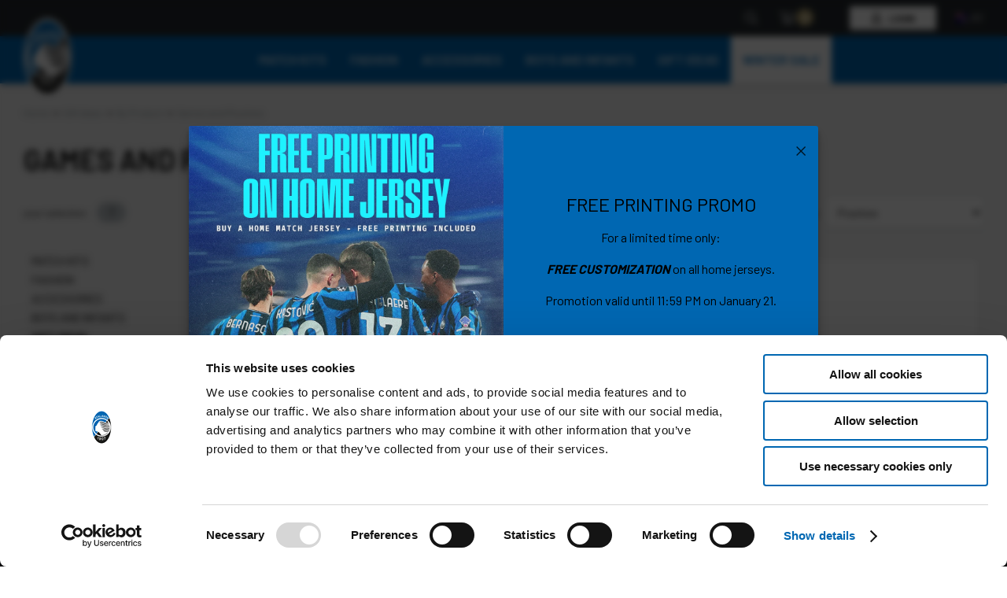

--- FILE ---
content_type: text/html; charset=UTF-8
request_url: https://store.atalanta.it/ky/gift-ideas/by-product/games-and-plushies
body_size: 28591
content:
<!DOCTYPE html><html system-date="2026-01-19" user-lang="en" user-status="guest" user-free-shipping="999900" lang="en" country="ky" currency="KYD" platform-template="clubs" initial-session-id="h1yNMWUoK8MfGXrLsXRAyPwbkCy5KDBnjnoaCJ9I" session-id="h1yNMWUoK8MfGXrLsXRAyPwbkCy5KDBnjnoaCJ9I_0583be85aaac7ed5ab07dc9c787d804c" class="preload-transitions "><head>
<link rel="dns-prefetch" href="//store.atalanta.it">
<link rel="dns-prefetch" href="//schema.org">
<link rel="dns-prefetch" href="//pro.fontawesome.com">
<link rel="dns-prefetch" href="//cdnjs.cloudflare.com">
<link rel="dns-prefetch" href="//www.googletagmanager.com">
<link rel="dns-prefetch" href="//www.atalanta.it">
<link rel="dns-prefetch" href="//www.salesmanago.com">
<link rel="dns-prefetch" href="//www.w3.org">
<link rel="dns-prefetch" href="//www.scalapay.com">
<link rel="dns-prefetch" href="//cdn.jsdelivr.net">
<link rel="dns-prefetch" href="//codicebusiness.shinystat.com"><meta http-equiv="content-type" content="text/html; charset=utf-8" /><meta name="viewport" content="viewport-fit=cover, width=device-width, initial-scale=1.0, minimum-scale=1.0, maximum-scale=1.0, user-scalable=no" /><meta name="format-detection" content="telephone=no" /><meta name="msapplication-tap-highlight" content="no" /><meta http-equiv="X-UA-Compatible" content="ie=edge"><meta property="og:locale" content="en_KY" /><meta property="og:type" content="website" /><meta property="og:url" content="https://store.atalanta.it/ky/gift-ideas/by-product/games-and-plushies" /><meta property="og:site_name" content="Atalanta Bergamasca Calcio Store" /><meta name="csrf-token" content="NkqasHS0i5hNvoOQv4E0weR8HRo6AzwUpnYIqCU4"><link rel="preload" as="image" href="https://store.atalanta.it/images/atalanta/placeholder-product.svg"><link rel="preload" as="image" href="https://store.atalanta.it/images/empty.webp"><title>Gift Ideas | By Product | Games and Plushies | Atalanta Bergamasca Calcio Store</title><meta property="og:title" content="Gift Ideas | By Product | Games and Plushies | Atalanta Bergamasca Calcio Store" /><meta name="description" content="Discover all the Games and Plushies Atalanta Bergamasca Calcio products, in the By Product category, in our official online store" /><meta property="og:description" content="Discover all the Games and Plushies Atalanta Bergamasca Calcio products, in the By Product category, in our official online store" /><script type="application/ld+json">{ "@context": "https://schema.org", "@type": "BreadcrumbList", "itemListElement": [ { "@type": "ListItem", "position": 1, "name": "Gift Ideas", "item": "https://store.atalanta.it/ky/gift-ideas" }, { "@type": "ListItem", "position": 2, "name": "By Product", "item": "https://store.atalanta.it/ky/gift-ideas/by-product" }, { "@type": "ListItem", "position": 3, "name": "Games and Plushies", "item": "https://store.atalanta.it/ky/gift-ideas/by-product/games-and-plushies" } ]}</script><meta name="keywords" content="atalanta store, maglia atalanta, maglie atalanta, atalanta shop"/><meta name="robots" content="INDEX,FOLLOW"/><link rel="stylesheet" href="https://pro.fontawesome.com/releases/v5.15.4/css/all.css" /><link rel="stylesheet" href="https://cdnjs.cloudflare.com/ajax/libs/slick-carousel/1.8.1/slick.min.css"><link rel="stylesheet" href="https://cdnjs.cloudflare.com/ajax/libs/slick-carousel/1.8.1/slick-theme.min.css"><link rel="stylesheet" href="https://cdnjs.cloudflare.com/ajax/libs/tarekraafat-autocomplete.js/10.2.7/css/autoComplete.02.min.css"><link rel="stylesheet" href="https://cdnjs.cloudflare.com/ajax/libs/fancybox/3.5.7/jquery.fancybox.min.css" /><link rel="stylesheet" href="/css/app.min.css?id=1ccaa620c6f4624d517f"><link rel="apple-touch-icon" sizes="180x180" href="/images/atalanta/favicon/apple-touch-icon.png"><link rel="icon" type="image/png" sizes="32x32" href="/images/atalanta/favicon/favicon-32x32.png"><link rel="icon" type="image/png" sizes="16x16" href="/images/atalanta/favicon/favicon-16x16.png"><link rel="manifest" href="/manifest.json"><meta name="msapplication-TileColor" content="#ffffff"><meta name="theme-color" content="#ffffff"><link rel="alternate" hreflang="x-default" href="https://store.atalanta.it/gb/gift-ideas/by-product/games-and-plushies" /><link rel="alternate" hreflang="en-AL" href="https://store.atalanta.it/al/gift-ideas/by-product/games-and-plushies" /><link rel="alternate" hreflang="en-AT" href="https://store.atalanta.it/at/gift-ideas/by-product/games-and-plushies" /><link rel="alternate" hreflang="en-BE" href="https://store.atalanta.it/be/gift-ideas/by-product/games-and-plushies" /><link rel="alternate" hreflang="en-BA" href="https://store.atalanta.it/ba/gift-ideas/by-product/games-and-plushies" /><link rel="alternate" hreflang="en-BG" href="https://store.atalanta.it/bg/gift-ideas/by-product/games-and-plushies" /><link rel="alternate" hreflang="en-HR" href="https://store.atalanta.it/hr/gift-ideas/by-product/games-and-plushies" /><link rel="alternate" hreflang="en-CY" href="https://store.atalanta.it/cy/gift-ideas/by-product/games-and-plushies" /><link rel="alternate" hreflang="en-CZ" href="https://store.atalanta.it/cz/gift-ideas/by-product/games-and-plushies" /><link rel="alternate" hreflang="en-DK" href="https://store.atalanta.it/dk/gift-ideas/by-product/games-and-plushies" /><link rel="alternate" hreflang="en-EE" href="https://store.atalanta.it/ee/gift-ideas/by-product/games-and-plushies" /><link rel="alternate" hreflang="en-FI" href="https://store.atalanta.it/fi/gift-ideas/by-product/games-and-plushies" /><link rel="alternate" hreflang="en-FR" href="https://store.atalanta.it/fr/gift-ideas/by-product/games-and-plushies" /><link rel="alternate" hreflang="en-DE" href="https://store.atalanta.it/de/gift-ideas/by-product/games-and-plushies" /><link rel="alternate" hreflang="en-GR" href="https://store.atalanta.it/gr/gift-ideas/by-product/games-and-plushies" /><link rel="alternate" hreflang="en-HU" href="https://store.atalanta.it/hu/gift-ideas/by-product/games-and-plushies" /><link rel="alternate" hreflang="en-IS" href="https://store.atalanta.it/is/gift-ideas/by-product/games-and-plushies" /><link rel="alternate" hreflang="en-IE" href="https://store.atalanta.it/ie/gift-ideas/by-product/games-and-plushies" /><link rel="alternate" hreflang="it-IT" href="https://store.atalanta.it/it/idee-regalo/per-categoria/giochi-e-peluches" /><link rel="alternate" hreflang="en-LV" href="https://store.atalanta.it/lv/gift-ideas/by-product/games-and-plushies" /><link rel="alternate" hreflang="en-LI" href="https://store.atalanta.it/li/gift-ideas/by-product/games-and-plushies" /><link rel="alternate" hreflang="en-LT" href="https://store.atalanta.it/lt/gift-ideas/by-product/games-and-plushies" /><link rel="alternate" hreflang="en-LU" href="https://store.atalanta.it/lu/gift-ideas/by-product/games-and-plushies" /><link rel="alternate" hreflang="en-MK" href="https://store.atalanta.it/mk/gift-ideas/by-product/games-and-plushies" /><link rel="alternate" hreflang="en-MT" href="https://store.atalanta.it/mt/gift-ideas/by-product/games-and-plushies" /><link rel="alternate" hreflang="en-MD" href="https://store.atalanta.it/md/gift-ideas/by-product/games-and-plushies" /><link rel="alternate" hreflang="en-MC" href="https://store.atalanta.it/mc/gift-ideas/by-product/games-and-plushies" /><link rel="alternate" hreflang="en-NL" href="https://store.atalanta.it/nl/gift-ideas/by-product/games-and-plushies" /><link rel="alternate" hreflang="en-NO" href="https://store.atalanta.it/no/gift-ideas/by-product/games-and-plushies" /><link rel="alternate" hreflang="en-PL" href="https://store.atalanta.it/pl/gift-ideas/by-product/games-and-plushies" /><link rel="alternate" hreflang="en-PT" href="https://store.atalanta.it/pt/gift-ideas/by-product/games-and-plushies" /><link rel="alternate" hreflang="en-RO" href="https://store.atalanta.it/ro/gift-ideas/by-product/games-and-plushies" /><link rel="alternate" hreflang="it-SM" href="https://store.atalanta.it/sm/idee-regalo/per-categoria/giochi-e-peluches" /><link rel="alternate" hreflang="en-RS" href="https://store.atalanta.it/rs/gift-ideas/by-product/games-and-plushies" /><link rel="alternate" hreflang="en-SK" href="https://store.atalanta.it/sk/gift-ideas/by-product/games-and-plushies" /><link rel="alternate" hreflang="en-SI" href="https://store.atalanta.it/si/gift-ideas/by-product/games-and-plushies" /><link rel="alternate" hreflang="en-ES" href="https://store.atalanta.it/es/gift-ideas/by-product/games-and-plushies" /><link rel="alternate" hreflang="en-SE" href="https://store.atalanta.it/se/gift-ideas/by-product/games-and-plushies" /><link rel="alternate" hreflang="en-CH" href="https://store.atalanta.it/ch/gift-ideas/by-product/games-and-plushies" /><link rel="alternate" hreflang="en-TR" href="https://store.atalanta.it/tr/gift-ideas/by-product/games-and-plushies" /><link rel="alternate" hreflang="en-GB" href="https://store.atalanta.it/gb/gift-ideas/by-product/games-and-plushies" /><link rel="alternate" hreflang="it-VA" href="https://store.atalanta.it/va/idee-regalo/per-categoria/giochi-e-peluches" /><link rel="alternate" hreflang="en-AR" href="https://store.atalanta.it/ar/gift-ideas/by-product/games-and-plushies" /><link rel="alternate" hreflang="en-AW" href="https://store.atalanta.it/aw/gift-ideas/by-product/games-and-plushies" /><link rel="alternate" hreflang="en-BM" href="https://store.atalanta.it/bm/gift-ideas/by-product/games-and-plushies" /><link rel="alternate" hreflang="en-BO" href="https://store.atalanta.it/bo/gift-ideas/by-product/games-and-plushies" /><link rel="alternate" hreflang="en-BR" href="https://store.atalanta.it/br/gift-ideas/by-product/games-and-plushies" /><link rel="alternate" hreflang="en-CA" href="https://store.atalanta.it/ca/gift-ideas/by-product/games-and-plushies" /><link rel="alternate" hreflang="en-KY" href="https://store.atalanta.it/ky/gift-ideas/by-product/games-and-plushies" /><link rel="canonical" href="https://store.atalanta.it/ky/gift-ideas/by-product/games-and-plushies" /><link rel="alternate" hreflang="en-CL" href="https://store.atalanta.it/cl/gift-ideas/by-product/games-and-plushies" /><link rel="alternate" hreflang="en-CO" href="https://store.atalanta.it/co/gift-ideas/by-product/games-and-plushies" /><link rel="alternate" hreflang="en-CR" href="https://store.atalanta.it/cr/gift-ideas/by-product/games-and-plushies" /><link rel="alternate" hreflang="en-EC" href="https://store.atalanta.it/ec/gift-ideas/by-product/games-and-plushies" /><link rel="alternate" hreflang="en-SV" href="https://store.atalanta.it/sv/gift-ideas/by-product/games-and-plushies" /><link rel="alternate" hreflang="en-GP" href="https://store.atalanta.it/gp/gift-ideas/by-product/games-and-plushies" /><link rel="alternate" hreflang="en-GT" href="https://store.atalanta.it/gt/gift-ideas/by-product/games-and-plushies" /><link rel="alternate" hreflang="en-MQ" href="https://store.atalanta.it/mq/gift-ideas/by-product/games-and-plushies" /><link rel="alternate" hreflang="en-MX" href="https://store.atalanta.it/mx/gift-ideas/by-product/games-and-plushies" /><link rel="alternate" hreflang="en-PA" href="https://store.atalanta.it/pa/gift-ideas/by-product/games-and-plushies" /><link rel="alternate" hreflang="en-PY" href="https://store.atalanta.it/py/gift-ideas/by-product/games-and-plushies" /><link rel="alternate" hreflang="en-PE" href="https://store.atalanta.it/pe/gift-ideas/by-product/games-and-plushies" /><link rel="alternate" hreflang="en-TT" href="https://store.atalanta.it/tt/gift-ideas/by-product/games-and-plushies" /><link rel="alternate" hreflang="en-US" href="https://store.atalanta.it/us/gift-ideas/by-product/games-and-plushies" /><link rel="alternate" hreflang="en-UY" href="https://store.atalanta.it/uy/gift-ideas/by-product/games-and-plushies" /><link rel="alternate" hreflang="en-AM" href="https://store.atalanta.it/am/gift-ideas/by-product/games-and-plushies" /><link rel="alternate" hreflang="en-AU" href="https://store.atalanta.it/au/gift-ideas/by-product/games-and-plushies" /><link rel="alternate" hreflang="en-BN" href="https://store.atalanta.it/bn/gift-ideas/by-product/games-and-plushies" /><link rel="alternate" hreflang="en-CN" href="https://store.atalanta.it/cn/gift-ideas/by-product/games-and-plushies" /><link rel="alternate" hreflang="en-GE" href="https://store.atalanta.it/ge/gift-ideas/by-product/games-and-plushies" /><link rel="alternate" hreflang="en-HK" href="https://store.atalanta.it/hk/gift-ideas/by-product/games-and-plushies" /><link rel="alternate" hreflang="en-IN" href="https://store.atalanta.it/in/gift-ideas/by-product/games-and-plushies" /><link rel="alternate" hreflang="en-ID" href="https://store.atalanta.it/id/gift-ideas/by-product/games-and-plushies" /><link rel="alternate" hreflang="en-JP" href="https://store.atalanta.it/jp/gift-ideas/by-product/games-and-plushies" /><link rel="alternate" hreflang="en-KZ" href="https://store.atalanta.it/kz/gift-ideas/by-product/games-and-plushies" /><link rel="alternate" hreflang="en-MO" href="https://store.atalanta.it/mo/gift-ideas/by-product/games-and-plushies" /><link rel="alternate" hreflang="en-MY" href="https://store.atalanta.it/my/gift-ideas/by-product/games-and-plushies" /><link rel="alternate" hreflang="en-MV" href="https://store.atalanta.it/mv/gift-ideas/by-product/games-and-plushies" /><link rel="alternate" hreflang="en-NZ" href="https://store.atalanta.it/nz/gift-ideas/by-product/games-and-plushies" /><link rel="alternate" hreflang="en-PH" href="https://store.atalanta.it/ph/gift-ideas/by-product/games-and-plushies" /><link rel="alternate" hreflang="en-SG" href="https://store.atalanta.it/sg/gift-ideas/by-product/games-and-plushies" /><link rel="alternate" hreflang="en-KR" href="https://store.atalanta.it/kr/gift-ideas/by-product/games-and-plushies" /><link rel="alternate" hreflang="en-TW" href="https://store.atalanta.it/tw/gift-ideas/by-product/games-and-plushies" /><link rel="alternate" hreflang="en-TH" href="https://store.atalanta.it/th/gift-ideas/by-product/games-and-plushies" /><link rel="alternate" hreflang="en-UZ" href="https://store.atalanta.it/uz/gift-ideas/by-product/games-and-plushies" /><link rel="alternate" hreflang="en-VN" href="https://store.atalanta.it/vn/gift-ideas/by-product/games-and-plushies" /><link rel="alternate" hreflang="en-BH" href="https://store.atalanta.it/bh/gift-ideas/by-product/games-and-plushies" /><link rel="alternate" hreflang="en-IL" href="https://store.atalanta.it/il/gift-ideas/by-product/games-and-plushies" /><link rel="alternate" hreflang="en-JO" href="https://store.atalanta.it/jo/gift-ideas/by-product/games-and-plushies" /><link rel="alternate" hreflang="en-KW" href="https://store.atalanta.it/kw/gift-ideas/by-product/games-and-plushies" /><link rel="alternate" hreflang="en-LB" href="https://store.atalanta.it/lb/gift-ideas/by-product/games-and-plushies" /><link rel="alternate" hreflang="en-OM" href="https://store.atalanta.it/om/gift-ideas/by-product/games-and-plushies" /><link rel="alternate" hreflang="en-QA" href="https://store.atalanta.it/qa/gift-ideas/by-product/games-and-plushies" /><link rel="alternate" hreflang="en-SA" href="https://store.atalanta.it/sa/gift-ideas/by-product/games-and-plushies" /><link rel="alternate" hreflang="en-AE" href="https://store.atalanta.it/ae/gift-ideas/by-product/games-and-plushies" /><link rel="alternate" hreflang="en-DZ" href="https://store.atalanta.it/dz/gift-ideas/by-product/games-and-plushies" /><link rel="alternate" hreflang="en-CM" href="https://store.atalanta.it/cm/gift-ideas/by-product/games-and-plushies" /><link rel="alternate" hreflang="en-CI" href="https://store.atalanta.it/ci/gift-ideas/by-product/games-and-plushies" /><link rel="alternate" hreflang="en-EG" href="https://store.atalanta.it/eg/gift-ideas/by-product/games-and-plushies" /><link rel="alternate" hreflang="en-KE" href="https://store.atalanta.it/ke/gift-ideas/by-product/games-and-plushies" /><link rel="alternate" hreflang="en-MU" href="https://store.atalanta.it/mu/gift-ideas/by-product/games-and-plushies" /><link rel="alternate" hreflang="en-MA" href="https://store.atalanta.it/ma/gift-ideas/by-product/games-and-plushies" /><link rel="alternate" hreflang="en-NG" href="https://store.atalanta.it/ng/gift-ideas/by-product/games-and-plushies" /><link rel="alternate" hreflang="en-SN" href="https://store.atalanta.it/sn/gift-ideas/by-product/games-and-plushies" /><link rel="alternate" hreflang="en-ZA" href="https://store.atalanta.it/za/gift-ideas/by-product/games-and-plushies" /><link rel="alternate" hreflang="en-TN" href="https://store.atalanta.it/tn/gift-ideas/by-product/games-and-plushies" /><link rel="alternate" hreflang="en-ZW" href="https://store.atalanta.it/zw/gift-ideas/by-product/games-and-plushies" /><link rel="alternate" hreflang="en-SZ" href="https://store.atalanta.it/sz/gift-ideas/by-product/games-and-plushies" /><script>var mzOptions = {}; var mzMobileOptions = {}; if (localStorage.getItem('guest_choice') == undefined) { localStorage.setItem('guest_choice','true'); } if (localStorage.getItem('show_modal_newsletter') != null) { localStorage.removeItem('show_modal_newsletter'); } localStorage.setItem('first_checkout','true'); </script><script> var trackData = {}; trackData = { event: 'user_data', user_logged: 'no' }; var dataLayer = window.dataLayer || []; dataLayer.push(trackData); trackData = { language: "en", country : "ky", currency: "KYD", pageType : "category", }; trackData['cat_1_id'] = 7337; trackData['cat_1_name'] = "Gift Ideas"; trackData['cat_2_id'] = 7338; trackData['cat_2_name'] = "By Product"; trackData['cat_3_id'] = 7423; trackData['cat_3_name'] = "Games and Plushies"; var dataLayer = window.dataLayer || []; dataLayer.push(trackData); </script><script>(function(w,d,s,l,i){w[l]=w[l]||[];w[l].push({'gtm.start': new Date().getTime(),event:'gtm.js'});var f=d.getElementsByTagName(s)[0], j=d.createElement(s),dl=l!='dataLayer'?'&l='+l:'';j.async=true;j.src= 'https://www.googletagmanager.com/gtm.js?id='+i+dl;f.parentNode.insertBefore(j,f); })(window,document,'script','dataLayer','GTM-K47VSSM');</script><script async src="https://www.googletagmanager.com/gtag/js?id=G-K47VSSM"></script><script> window.dataLayer = window.dataLayer || []; function gtag(){dataLayer.push(arguments);} gtag('js', new Date()); gtag('config', 'G-K47VSSM'); </script><script>var _smid = "a7pgup957d6vaw9q"; (function(w, r, a, sm, s ) {w['SalesmanagoObject'] = r; w[r] = w[r] || function () {( w[r].q = w[r].q || [] ).push(arguments)}; sm = document.createElement('script'); sm.type = 'text/javascript'; sm.async = true; sm.src = a; s = document.getElementsByTagName('script')[0]; s.parentNode.insertBefore(sm, s); })(window, 'sm', ('https:' == document.location.protocol ? 'https://' : 'http://') + 'www.salesmanago.pl/static/sm.js');</script><script>document.addEventListener("DOMContentLoaded",function() {let node = document.querySelector('.preload-transitions'); node.classList.remove('preload-transitions');});</script></head><body class="check-browser category-page category-gift-ideas category-by-product category-games-and-plushies"><noscript><iframe src="https://www.googletagmanager.com/ns.html?id=GTM-K47VSSM" height="0" width="0" style="display:none;visibility:hidden"></iframe></noscript><noscript><iframe src="https://www.googletagmanager.com/ns.html?id=GTM-K47VSSM" height="0" width="0" style="display:none;visibility:hidden"></iframe></noscript><header id="header" class="header--top "><div class="wrapper"><div class="logo"><div class="logo--bg"></div><div class="logo--image"><a href="https://store.atalanta.it/ky" title="Atalanta Bergamasca Calcio" aria-label="Atalanta Bergamasca Calcio"><img src="https://store.atalanta.it/images/atalanta/logo.svg" alt="Atalanta Bergamasca Calcio" /></a></div></div><div class="header--navs"><div class="header--top-header"><div class="back-to-store"><a href="https://www.atalanta.it" target="_blank">atalanta.it</a></div><div class="search search--toggler"><i aria-hidden="true" class="far fa-search"></i></div><div class="top-header--cart cart-toggle"><div class="cart--icon"><i class="far fa-shopping-cart"></i></div><div class="cart--notifications"></div></div><div class="login desktop"><div class="login--not-logged-in"><a class="login-btn tracked-url" href="https://store.atalanta.it/ky/login"><div class="icon"><i class="far fa-user"></i></div><div class="text">LOGIN</div></a></div></div><div class="header--country"><div class="country-selector country-selector--toggler" role="button" tabindex="0" aria-modal="true" aria-haspopup="dialog" aria-controls="country-selector--modal"><div class="country--flag"><img loading="lazy" src="https://store.atalanta.it/images/flags/ky.webp" alt="KY" /></div><div class="country--name">KY</div></div></div><div class="menu-trigger"><div class="hamburger hamburger--squeeze"><div class="hamburger-box"><div class="hamburger-inner"></div></div></div></div></div><div id="mobile-menu-bg"></div><div class="header--main-nav"><nav id="main-menu"><div class="main-menu--header"><div class="menu--country"><div class="country-selector country-selector--toggler" role="button" tabindex="0" aria-modal="true" aria-haspopup="dialog" aria-controls="country-selector--modal"><div class="country--flag"><img loading="lazy" src="https://store.atalanta.it/images/flags/ky.webp" alt="KY" /></div><div class="country--name">KY</div></div></div><div class="login mobile"><div class="login--not-logged-in"><a role="button" class="login-btn tracked-url" href="https://store.atalanta.it/ky/login"><div class="icon"><i class="far fa-user"></i></div><div class="text">LOGIN</div></a></div></div></div><ul class="menu-lvl menu-lvl-1"><li data-menu-item-id="7284" class=""><a role="button" href="/ky/match-kits" class="menu--label menu--link " >Match Kits</a><div class="menu--label menu--deep">Match Kits</div><ul class="menu-lvl menu-lvl-2"><li class="menu--back"><span class="icon"><i class="far fa-arrow-left"></i></span><span class="text">Match Kits</span></li><li class="menu--all"><a href="/ky/match-kits"><span class="icon"><i class="far fa-list-ul"></i></span> Show all Match Kits</a></li><li data-menu-item-id="9184"><a target="_self" href="https://store.atalanta.it/ky/match-kits/home-kit-202526" class=" submenu--figure " ><picture><source srcset="https://store.atalanta.it/images/atalanta/categories/20250716223800.webp" media="(min-width: 1024px)"><img data-src="https://store.atalanta.it/images/atalanta/categories/20250716223801.webp" src="" alt="" /></picture></a><a class="menu--label menu--link" href="/ky/match-kits/home-kit-202526">Home Kit 2025/26</a><div class="menu--label menu--deep">Home Kit 2025/26</div><ul class="menu-lvl menu-lvl-3"><li class="menu--back"><span class="icon"><i class="far fa-arrow-left"></i></span><span class="text">Home Kit 2025/26</span></li><li class="menu--all"><a href="/ky/match-kits/home-kit-202526"><span class="icon"><i class="far fa-list-ul"></i></span> Show all Home Kit 2025/26</a></li><li data-menu-item-id="9185"><a href="/ky/match-kits/home-kit-202526/men" class="menu--label menu--link men" >Men</a><a href="/ky/match-kits/home-kit-202526/men" class="menu--label menu--deep men" >Men</a></li><li data-menu-item-id="9186"><a href="/ky/match-kits/home-kit-202526/boys" class="menu--label menu--link boys" >Boys</a><a href="/ky/match-kits/home-kit-202526/boys" class="menu--label menu--deep boys" >Boys</a></li><li data-menu-item-id="9192"><a href="/ky/match-kits/home-kit-202526/minikits" class="menu--label menu--link minikits" >Minikits</a><a href="/ky/match-kits/home-kit-202526/minikits" class="menu--label menu--deep minikits" >Minikits</a></li></ul></li><li data-menu-item-id="9188"><a target="_self" href="https://store.atalanta.it/ky/match-kits/away-kit-202526" class=" submenu--figure " ><picture><source srcset="https://store.atalanta.it/images/atalanta/categories/20250723164848.webp" media="(min-width: 1024px)"><img data-src="https://store.atalanta.it/images/atalanta/categories/20250723164849.webp" src="" alt="" /></picture></a><a class="menu--label menu--link" href="/ky/match-kits/away-kit-202526">Away Kit 2025/26</a><div class="menu--label menu--deep">Away Kit 2025/26</div><ul class="menu-lvl menu-lvl-3"><li class="menu--back"><span class="icon"><i class="far fa-arrow-left"></i></span><span class="text">Away Kit 2025/26</span></li><li class="menu--all"><a href="/ky/match-kits/away-kit-202526"><span class="icon"><i class="far fa-list-ul"></i></span> Show all Away Kit 2025/26</a></li><li data-menu-item-id="9189"><a href="/ky/match-kits/away-kit-202526/men" class="menu--label menu--link men" >Men</a><a href="/ky/match-kits/away-kit-202526/men" class="menu--label menu--deep men" >Men</a></li><li data-menu-item-id="9190"><a href="/ky/match-kits/away-kit-202526/boys" class="menu--label menu--link boys" >Boys</a><a href="/ky/match-kits/away-kit-202526/boys" class="menu--label menu--deep boys" >Boys</a></li></ul></li><li data-menu-item-id="9195"><a target="_self" href="https://store.atalanta.it/ky/match-kits/third-kit-202526" class=" submenu--figure " ><picture><source srcset="https://store.atalanta.it/images/atalanta/categories/20250826170231.webp" media="(min-width: 1024px)"><img data-src="https://store.atalanta.it/images/atalanta/categories/20250826170232.webp" src="" alt="" /></picture></a><a class="menu--label menu--link" href="/ky/match-kits/third-kit-202526">Third Kit 2025/26</a><div class="menu--label menu--deep">Third Kit 2025/26</div><ul class="menu-lvl menu-lvl-3"><li class="menu--back"><span class="icon"><i class="far fa-arrow-left"></i></span><span class="text">Third Kit 2025/26</span></li><li class="menu--all"><a href="/ky/match-kits/third-kit-202526"><span class="icon"><i class="far fa-list-ul"></i></span> Show all Third Kit 2025/26</a></li><li data-menu-item-id="9196"><a href="/ky/match-kits/third-kit-202526/men" class="menu--label menu--link men" >Men</a><a href="/ky/match-kits/third-kit-202526/men" class="menu--label menu--deep men" >Men</a></li><li data-menu-item-id="9197"><a href="/ky/match-kits/third-kit-202526/boys" class="menu--label menu--link boys" >Boys</a><a href="/ky/match-kits/third-kit-202526/boys" class="menu--label menu--deep boys" >Boys</a></li></ul></li><li data-menu-item-id="9200"><a target="_self" href="https://store.atalanta.it/ky/match-kits/fourth-kit-202526" class=" submenu--figure " ><picture><source srcset="https://store.atalanta.it/images/atalanta/categories/20251211092121.webp" media="(min-width: 1024px)"><img data-src="https://store.atalanta.it/images/atalanta/categories/20251211092122.webp" src="" alt="" /></picture></a><a class="menu--label menu--link" href="/ky/match-kits/fourth-kit-202526">Fourth Kit 2025/26</a><div class="menu--label menu--deep">Fourth Kit 2025/26</div><ul class="menu-lvl menu-lvl-3"><li class="menu--back"><span class="icon"><i class="far fa-arrow-left"></i></span><span class="text">Fourth Kit 2025/26</span></li><li class="menu--all"><a href="/ky/match-kits/fourth-kit-202526"><span class="icon"><i class="far fa-list-ul"></i></span> Show all Fourth Kit 2025/26</a></li><li data-menu-item-id="9201"><a href="/ky/match-kits/fourth-kit-202526/men" class="menu--label menu--link men" >Men</a><a href="/ky/match-kits/fourth-kit-202526/men" class="menu--label menu--deep men" >Men</a></li></ul></li><li data-menu-item-id="9193"><a target="_self" href="https://store.atalanta.it/ky/match-kits/goalkeeper-kit-202526" class=" submenu--figure " ><picture><source srcset="https://store.atalanta.it/images/atalanta/categories/20250821150640.webp" media="(min-width: 1024px)"><img data-src="https://store.atalanta.it/images/atalanta/categories/20250821150641.webp" src="" alt="" /></picture></a><a class="menu--label menu--link" href="/ky/match-kits/goalkeeper-kit-202526">Goalkeeper Kit 2025/26</a><div class="menu--label menu--deep">Goalkeeper Kit 2025/26</div><ul class="menu-lvl menu-lvl-3"><li class="menu--back"><span class="icon"><i class="far fa-arrow-left"></i></span><span class="text">Goalkeeper Kit 2025/26</span></li><li class="menu--all"><a href="/ky/match-kits/goalkeeper-kit-202526"><span class="icon"><i class="far fa-list-ul"></i></span> Show all Goalkeeper Kit 2025/26</a></li><li data-menu-item-id="9194"><a href="/ky/match-kits/goalkeeper-kit-202526/men" class="menu--label menu--link men" >Men</a><a href="/ky/match-kits/goalkeeper-kit-202526/men" class="menu--label menu--deep men" >Men</a></li></ul></li></ul></li><li data-menu-item-id="7299" class=""><a role="button" href="/ky/fashion" class="menu--label menu--link " >Fashion</a><div class="menu--label menu--deep">Fashion</div><ul class="menu-lvl menu-lvl-2"><li class="menu--back"><span class="icon"><i class="far fa-arrow-left"></i></span><span class="text">Fashion</span></li><li class="menu--all"><a href="/ky/fashion"><span class="icon"><i class="far fa-list-ul"></i></span> Show all Fashion</a></li><li data-menu-item-id="7300"><a class="menu--label menu--link" href="/ky/fashion/men">Men</a><div class="menu--label menu--deep">Men</div><ul class="menu-lvl menu-lvl-3"><li class="menu--back"><span class="icon"><i class="far fa-arrow-left"></i></span><span class="text">Men</span></li><li class="menu--all"><a href="/ky/fashion/men"><span class="icon"><i class="far fa-list-ul"></i></span> Show all Men</a></li><li data-menu-item-id="7301"><a href="/ky/fashion/men/training-range" class="menu--label menu--link training-range" >Training Range</a><a href="/ky/fashion/men/training-range" class="menu--label menu--deep training-range" >Training Range</a></li><li data-menu-item-id="7304"><a href="/ky/fashion/men/t-shirts-and-polos" class="menu--label menu--link t-shirts-and-polos" >T-shirts and Polos</a><a href="/ky/fashion/men/t-shirts-and-polos" class="menu--label menu--deep t-shirts-and-polos" >T-shirts and Polos</a></li><li data-menu-item-id="7303"><a href="/ky/fashion/men/sweatshirts-and-jackets" class="menu--label menu--link sweatshirts-and-jackets" >Sweatshirts and Jackets</a><a href="/ky/fashion/men/sweatshirts-and-jackets" class="menu--label menu--deep sweatshirts-and-jackets" >Sweatshirts and Jackets</a></li><li data-menu-item-id="7305"><a href="/ky/fashion/men/tracksuits-and-pants" class="menu--label menu--link tracksuits-and-pants" >Tracksuits and Pants</a><a href="/ky/fashion/men/tracksuits-and-pants" class="menu--label menu--deep tracksuits-and-pants" >Tracksuits and Pants</a></li><li data-menu-item-id="8376"><a href="/ky/fashion/men/nightwear" class="menu--label menu--link nightwear" >Nightwear</a><a href="/ky/fashion/men/nightwear" class="menu--label menu--deep nightwear" >Nightwear</a></li><li data-menu-item-id="7306"><a href="/ky/fashion/men/accessories-and-swimsuits" class="menu--label menu--link accessories-and-swimsuits" >Accessories and Swimsuits</a><a href="/ky/fashion/men/accessories-and-swimsuits" class="menu--label menu--deep accessories-and-swimsuits" >Accessories and Swimsuits</a></li><li data-menu-item-id="9182"><a href="/ky/fashion/men/sneakers" class="menu--label menu--link sneakers" >Sneakers</a><a href="/ky/fashion/men/sneakers" class="menu--label menu--deep sneakers" >Sneakers</a></li></ul></li><li data-menu-item-id="8383"><a class="menu--label menu--link" href="/ky/fashion/women">Women</a><a class="menu--label menu--deep" href="/ky/fashion/women">Women</a></li><li data-menu-item-id="9170"><a class="menu--label menu--link" href="/ky/fashion/atalanta-collection">Atalanta Collection</a><a class="menu--label menu--deep" href="/ky/fashion/atalanta-collection">Atalanta Collection</a></li><li data-menu-item-id="9191"><a class="menu--label menu--link" href="/ky/fashion/college-collection">College Collection</a><a class="menu--label menu--deep" href="/ky/fashion/college-collection">College Collection</a></li></ul></li><li data-menu-item-id="7315" class=""><a role="button" href="/ky/accessories" class="menu--label menu--link " >Accessories</a><div class="menu--label menu--deep">Accessories</div><ul class="menu-lvl menu-lvl-2"><li class="menu--back"><span class="icon"><i class="far fa-arrow-left"></i></span><span class="text">Accessories</span></li><li class="menu--all"><a href="/ky/accessories"><span class="icon"><i class="far fa-list-ul"></i></span> Show all Accessories</a></li><li data-menu-item-id="7316"><a class="menu--label menu--link" href="/ky/accessories/leisurewear">Leisurewear</a><div class="menu--label menu--deep">Leisurewear</div><ul class="menu-lvl menu-lvl-3"><li class="menu--back"><span class="icon"><i class="far fa-arrow-left"></i></span><span class="text">Leisurewear</span></li><li class="menu--all"><a href="/ky/accessories/leisurewear"><span class="icon"><i class="far fa-list-ul"></i></span> Show all Leisurewear</a></li><li data-menu-item-id="7871"><a href="/ky/accessories/leisurewear/cycling-line" class="menu--label menu--link cycling-line" >Cycling Line</a><a href="/ky/accessories/leisurewear/cycling-line" class="menu--label menu--deep cycling-line" >Cycling Line</a></li><li data-menu-item-id="7319"><a href="/ky/accessories/leisurewear/caps-hats-and-gloves" class="menu--label menu--link caps-hats-and-gloves" >Caps, Hats and Gloves</a><a href="/ky/accessories/leisurewear/caps-hats-and-gloves" class="menu--label menu--deep caps-hats-and-gloves" >Caps, Hats and Gloves</a></li><li data-menu-item-id="7321"><a href="/ky/accessories/leisurewear/bags-and-wallets" class="menu--label menu--link bags-and-wallets" >Bags and Wallets</a><a href="/ky/accessories/leisurewear/bags-and-wallets" class="menu--label menu--deep bags-and-wallets" >Bags and Wallets</a></li><li data-menu-item-id="8157"><a href="/ky/accessories/leisurewear/belts" class="menu--label menu--link belts" >Belts</a><a href="/ky/accessories/leisurewear/belts" class="menu--label menu--deep belts" >Belts</a></li><li data-menu-item-id="7425"><a href="/ky/accessories/leisurewear/scarves-and-flags" class="menu--label menu--link scarves-and-flags" >Scarves and Flags</a><a href="/ky/accessories/leisurewear/scarves-and-flags" class="menu--label menu--deep scarves-and-flags" >Scarves and Flags</a></li><li data-menu-item-id="8302"><a href="/ky/accessories/leisurewear/stadium" class="menu--label menu--link stadium" >Stadium</a><a href="/ky/accessories/leisurewear/stadium" class="menu--label menu--deep stadium" >Stadium</a></li><li data-menu-item-id="7626"><a href="/ky/accessories/leisurewear/footballs-and-training" class="menu--label menu--link footballs-and-training" >Footballs and Training</a><a href="/ky/accessories/leisurewear/footballs-and-training" class="menu--label menu--deep footballs-and-training" >Footballs and Training</a></li><li data-menu-item-id="7322"><a href="/ky/accessories/leisurewear/summer" class="menu--label menu--link summer" >Summer</a><a href="/ky/accessories/leisurewear/summer" class="menu--label menu--deep summer" >Summer</a></li><li data-menu-item-id="7320"><a href="/ky/accessories/leisurewear/face-masks" class="menu--label menu--link face-masks" >Face Masks</a><a href="/ky/accessories/leisurewear/face-masks" class="menu--label menu--deep face-masks" >Face Masks</a></li><li data-menu-item-id="8156"><a href="/ky/accessories/leisurewear/leather" class="menu--label menu--link leather" >Leather</a><a href="/ky/accessories/leisurewear/leather" class="menu--label menu--deep leather" >Leather</a></li><li data-menu-item-id="8293"><a href="/ky/accessories/leisurewear/motorcycle-helmet" class="menu--label menu--link motorcycle-helmet" >Motorcycle Helmet</a><a href="/ky/accessories/leisurewear/motorcycle-helmet" class="menu--label menu--deep motorcycle-helmet" >Motorcycle Helmet</a></li></ul></li><li data-menu-item-id="7328"><a class="menu--label menu--link" href="/ky/accessories/homeware">Homeware</a><div class="menu--label menu--deep">Homeware</div><ul class="menu-lvl menu-lvl-3"><li class="menu--back"><span class="icon"><i class="far fa-arrow-left"></i></span><span class="text">Homeware</span></li><li class="menu--all"><a href="/ky/accessories/homeware"><span class="icon"><i class="far fa-list-ul"></i></span> Show all Homeware</a></li><li data-menu-item-id="7329"><a href="/ky/accessories/homeware/kitchen" class="menu--label menu--link kitchen" >Kitchen</a><a href="/ky/accessories/homeware/kitchen" class="menu--label menu--deep kitchen" >Kitchen</a></li><li data-menu-item-id="7330"><a href="/ky/accessories/homeware/bathroom" class="menu--label menu--link bathroom" >Bathroom</a><a href="/ky/accessories/homeware/bathroom" class="menu--label menu--deep bathroom" >Bathroom</a></li><li data-menu-item-id="7331"><a href="/ky/accessories/homeware/living-and-bedroom" class="menu--label menu--link living-and-bedroom" >Living and Bedroom</a><a href="/ky/accessories/homeware/living-and-bedroom" class="menu--label menu--deep living-and-bedroom" >Living and Bedroom</a></li><li data-menu-item-id="7898"><a href="/ky/accessories/homeware/lamps" class="menu--label menu--link lamps" >Lamps</a><a href="/ky/accessories/homeware/lamps" class="menu--label menu--deep lamps" >Lamps</a></li><li data-menu-item-id="8126"><a href="/ky/accessories/homeware/pets-accessories" class="menu--label menu--link pets-accessories" >Pets Accessories</a><a href="/ky/accessories/homeware/pets-accessories" class="menu--label menu--deep pets-accessories" >Pets Accessories</a></li></ul></li><li data-menu-item-id="8165"><a class="menu--label menu--link" href="/ky/accessories/phone-accessories">Phone Accessories</a><a class="menu--label menu--deep" href="/ky/accessories/phone-accessories">Phone Accessories</a></li><li data-menu-item-id="9092"><a class="menu--label menu--link" href="/ky/accessories/nove25-x-atalanta">NOVE25 x Atalanta</a><a class="menu--label menu--deep" href="/ky/accessories/nove25-x-atalanta">NOVE25 x Atalanta</a></li></ul></li><li data-menu-item-id="7381" class=""><a role="button" href="/ky/boys-and-infants" class="menu--label menu--link " >Boys and Infants</a><div class="menu--label menu--deep">Boys and Infants</div><ul class="menu-lvl menu-lvl-2"><li class="menu--back"><span class="icon"><i class="far fa-arrow-left"></i></span><span class="text">Boys and Infants</span></li><li class="menu--all"><a href="/ky/boys-and-infants"><span class="icon"><i class="far fa-list-ul"></i></span> Show all Boys and Infants</a></li><li data-menu-item-id="7382"><a class="menu--label menu--link" href="/ky/boys-and-infants/match-kits">Match Kits</a><div class="menu--label menu--deep">Match Kits</div><ul class="menu-lvl menu-lvl-3"><li class="menu--back"><span class="icon"><i class="far fa-arrow-left"></i></span><span class="text">Match Kits</span></li><li class="menu--all"><a href="/ky/boys-and-infants/match-kits"><span class="icon"><i class="far fa-list-ul"></i></span> Show all Match Kits</a></li><li data-menu-item-id="7383"><a href="/ky/boys-and-infants/match-kits/home" class="menu--label menu--link home" >Home</a><a href="/ky/boys-and-infants/match-kits/home" class="menu--label menu--deep home" >Home</a></li><li data-menu-item-id="7384"><a href="/ky/boys-and-infants/match-kits/away" class="menu--label menu--link away" >Away</a><a href="/ky/boys-and-infants/match-kits/away" class="menu--label menu--deep away" >Away</a></li></ul></li><li data-menu-item-id="7415"><a class="menu--label menu--link" href="/ky/boys-and-infants/clothing">Clothing</a><div class="menu--label menu--deep">Clothing</div><ul class="menu-lvl menu-lvl-3"><li class="menu--back"><span class="icon"><i class="far fa-arrow-left"></i></span><span class="text">Clothing</span></li><li class="menu--all"><a href="/ky/boys-and-infants/clothing"><span class="icon"><i class="far fa-list-ul"></i></span> Show all Clothing</a></li><li data-menu-item-id="8275"><a href="/ky/boys-and-infants/clothing/training" class="menu--label menu--link training" >Training</a><a href="/ky/boys-and-infants/clothing/training" class="menu--label menu--deep training" >Training</a></li><li data-menu-item-id="7416"><a href="/ky/boys-and-infants/clothing/t-shirts-and-polos" class="menu--label menu--link t-shirts-and-polos" >T-shirts and Polos</a><a href="/ky/boys-and-infants/clothing/t-shirts-and-polos" class="menu--label menu--deep t-shirts-and-polos" >T-shirts and Polos</a></li><li data-menu-item-id="7417"><a href="/ky/boys-and-infants/clothing/sweatshirts-and-jackets" class="menu--label menu--link sweatshirts-and-jackets" >Sweatshirts and Jackets</a><a href="/ky/boys-and-infants/clothing/sweatshirts-and-jackets" class="menu--label menu--deep sweatshirts-and-jackets" >Sweatshirts and Jackets</a></li><li data-menu-item-id="7418"><a href="/ky/boys-and-infants/clothing/tracksuits-and-pants" class="menu--label menu--link tracksuits-and-pants" >Tracksuits and Pants</a><a href="/ky/boys-and-infants/clothing/tracksuits-and-pants" class="menu--label menu--deep tracksuits-and-pants" >Tracksuits and Pants</a></li><li data-menu-item-id="8377"><a href="/ky/boys-and-infants/clothing/underwear-and-nightwear" class="menu--label menu--link underwear-and-nightwear" >Underwear and Nightwear</a><a href="/ky/boys-and-infants/clothing/underwear-and-nightwear" class="menu--label menu--deep underwear-and-nightwear" >Underwear and Nightwear</a></li><li data-menu-item-id="8618"><a href="/ky/boys-and-infants/clothing/swimsuits-and-bathrobes" class="menu--label menu--link swimsuits-and-bathrobes" >Swimsuits and Bathrobes</a><a href="/ky/boys-and-infants/clothing/swimsuits-and-bathrobes" class="menu--label menu--deep swimsuits-and-bathrobes" >Swimsuits and Bathrobes</a></li></ul></li><li data-menu-item-id="7388"><a class="menu--label menu--link" href="/ky/boys-and-infants/accessories-and-gadgets">Accessories and Gadgets</a><div class="menu--label menu--deep">Accessories and Gadgets</div><ul class="menu-lvl menu-lvl-3"><li class="menu--back"><span class="icon"><i class="far fa-arrow-left"></i></span><span class="text">Accessories and Gadgets</span></li><li class="menu--all"><a href="/ky/boys-and-infants/accessories-and-gadgets"><span class="icon"><i class="far fa-list-ul"></i></span> Show all Accessories and Gadgets</a></li><li data-menu-item-id="7389"><a href="/ky/boys-and-infants/accessories-and-gadgets/school" class="menu--label menu--link school" >School</a><a href="/ky/boys-and-infants/accessories-and-gadgets/school" class="menu--label menu--deep school" >School</a></li><li data-menu-item-id="7390"><a href="/ky/boys-and-infants/accessories-and-gadgets/games-and-plushies" class="menu--label menu--link games-and-plushies" >Games and Plushies</a><a href="/ky/boys-and-infants/accessories-and-gadgets/games-and-plushies" class="menu--label menu--deep games-and-plushies" >Games and Plushies</a></li></ul></li><li data-menu-item-id="7385"><a class="menu--label menu--link" href="/ky/boys-and-infants/infants">Infants</a><div class="menu--label menu--deep">Infants</div><ul class="menu-lvl menu-lvl-3"><li class="menu--back"><span class="icon"><i class="far fa-arrow-left"></i></span><span class="text">Infants</span></li><li class="menu--all"><a href="/ky/boys-and-infants/infants"><span class="icon"><i class="far fa-list-ul"></i></span> Show all Infants</a></li><li data-menu-item-id="7387"><a href="/ky/boys-and-infants/infants/clothing" class="menu--label menu--link clothing" >Clothing</a><a href="/ky/boys-and-infants/infants/clothing" class="menu--label menu--deep clothing" >Clothing</a></li><li data-menu-item-id="7386"><a href="/ky/boys-and-infants/infants/accessories" class="menu--label menu--link accessories" >Accessories</a><a href="/ky/boys-and-infants/infants/accessories" class="menu--label menu--deep accessories" >Accessories</a></li></ul></li></ul></li><li data-menu-item-id="7337" class=""><a role="button" href="/ky/gift-ideas" class="menu--label menu--link " >Gift Ideas</a><div class="menu--label menu--deep">Gift Ideas</div><ul class="menu-lvl menu-lvl-2"><li class="menu--back"><span class="icon"><i class="far fa-arrow-left"></i></span><span class="text">Gift Ideas</span></li><li class="menu--all"><a href="/ky/gift-ideas"><span class="icon"><i class="far fa-list-ul"></i></span> Show all Gift Ideas</a></li><li data-menu-item-id="7419"><a class="menu--label menu--link" href="/ky/gift-ideas/gift-card">Gift Card</a><a class="menu--label menu--deep" href="/ky/gift-ideas/gift-card">Gift Card</a></li><li data-menu-item-id="7420"><a class="menu--label menu--link" href="/ky/gift-ideas/personalize-my-dea">Personalize My Dea</a><div class="menu--label menu--deep">Personalize My Dea</div><ul class="menu-lvl menu-lvl-3"><li class="menu--back"><span class="icon"><i class="far fa-arrow-left"></i></span><span class="text">Personalize My Dea</span></li><li class="menu--all"><a href="/ky/gift-ideas/personalize-my-dea"><span class="icon"><i class="far fa-list-ul"></i></span> Show all Personalize My Dea</a></li><li data-menu-item-id="7421"><a href="/ky/gift-ideas/personalize-my-dea/phone-cases" class="menu--label menu--link phone-cases" >Phone Cases</a><a href="/ky/gift-ideas/personalize-my-dea/phone-cases" class="menu--label menu--deep phone-cases" >Phone Cases</a></li><li data-menu-item-id="7422"><a href="/ky/gift-ideas/personalize-my-dea/mugs" class="menu--label menu--link mugs" >Mugs</a><a href="/ky/gift-ideas/personalize-my-dea/mugs" class="menu--label menu--deep mugs" >Mugs</a></li></ul></li><li data-menu-item-id="7338"><a class="menu--label menu--link" href="/ky/gift-ideas/by-product">By Product</a><div class="menu--label menu--deep">By Product</div><ul class="menu-lvl menu-lvl-3"><li class="menu--back"><span class="icon"><i class="far fa-arrow-left"></i></span><span class="text">By Product</span></li><li class="menu--all"><a href="/ky/gift-ideas/by-product"><span class="icon"><i class="far fa-list-ul"></i></span> Show all By Product</a></li><li data-menu-item-id="7369"><a href="/ky/gift-ideas/by-product/watches" class="menu--label menu--link watches" >Watches</a><a href="/ky/gift-ideas/by-product/watches" class="menu--label menu--deep watches" >Watches</a></li><li data-menu-item-id="7341"><a href="/ky/gift-ideas/by-product/jewellery" class="menu--label menu--link jewellery" >Jewellery</a><a href="/ky/gift-ideas/by-product/jewellery" class="menu--label menu--deep jewellery" >Jewellery</a></li><li data-menu-item-id="7340"><a href="/ky/gift-ideas/by-product/keyrings-and-magnets" class="menu--label menu--link keyrings-and-magnets" >Keyrings and Magnets</a><a href="/ky/gift-ideas/by-product/keyrings-and-magnets" class="menu--label menu--deep keyrings-and-magnets" >Keyrings and Magnets</a></li><li data-menu-item-id="7423"><a href="/ky/gift-ideas/by-product/games-and-plushies" class="menu--label menu--link games-and-plushies" >Games and Plushies</a><a href="/ky/gift-ideas/by-product/games-and-plushies" class="menu--label menu--deep games-and-plushies" >Games and Plushies</a></li><li data-menu-item-id="7339"><a href="/ky/gift-ideas/by-product/party-kit" class="menu--label menu--link party-kit" >Party Kit</a><a href="/ky/gift-ideas/by-product/party-kit" class="menu--label menu--deep party-kit" >Party Kit</a></li><li data-menu-item-id="8628"><a href="/ky/gift-ideas/by-product/glassware" class="menu--label menu--link glassware" >Glassware</a><a href="/ky/gift-ideas/by-product/glassware" class="menu--label menu--deep glassware" >Glassware</a></li><li data-menu-item-id="7368"><a href="/ky/gift-ideas/by-product/gadgets" class="menu--label menu--link gadgets" >Gadgets</a><a href="/ky/gift-ideas/by-product/gadgets" class="menu--label menu--deep gadgets" >Gadgets</a></li><li data-menu-item-id="7367"><a href="/ky/gift-ideas/by-product/tech" class="menu--label menu--link tech" >Tech</a><a href="/ky/gift-ideas/by-product/tech" class="menu--label menu--deep tech" >Tech</a></li><li data-menu-item-id="7370"><a href="/ky/gift-ideas/by-product/phone-accessories" class="menu--label phone-accessories" >Phone Accessories</a><ul class="menu-lvl menu-lvl-4"><li class="menu--back"><span class="icon"><i class="far fa-arrow-left"></i></span><span class="text">Phone Accessories</span></li><li class="menu--all"><a href="/ky/gift-ideas/by-product/phone-accessories"><span class="icon"><i class="far fa-list-ul"></i></span> Show all Phone Accessories</a></li><li data-menu-item-id="7429"><a class="menu--label" href="/ky/gift-ideas/by-product/phone-accessories/iphone">iPhone</a></li><li data-menu-item-id="7430"><a class="menu--label" href="/ky/gift-ideas/by-product/phone-accessories/samsung">Samsung</a></li><li data-menu-item-id="7432"><a class="menu--label" href="/ky/gift-ideas/by-product/phone-accessories/huawei">Huawei</a></li><li data-menu-item-id="7431"><a class="menu--label" href="/ky/gift-ideas/by-product/phone-accessories/tempered-glass">Tempered Glass</a></li></ul></li><li data-menu-item-id="7424"><a href="/ky/gift-ideas/by-product/gift-bags" class="menu--label menu--link gift-bags" >Gift Bags</a><a href="/ky/gift-ideas/by-product/gift-bags" class="menu--label menu--deep gift-bags" >Gift Bags</a></li><li data-menu-item-id="8375"><a href="/ky/gift-ideas/by-product/christmas-decors" class="menu--label menu--link christmas-decors" >Christmas Decors</a><a href="/ky/gift-ideas/by-product/christmas-decors" class="menu--label menu--deep christmas-decors" >Christmas Decors</a></li></ul></li></ul></li><li data-menu-item-id="8320" class=""><a role="button" href="/ky/winter-sale" class="menu--label menu--link highlight" >Winter Sale</a><a role="button" href="/ky/winter-sale" class="menu--label menu--deep highlight" >Winter Sale</a></li></ul></nav></div></div></div></header><div class="promo-stripe"><div class="promo-wrapper"><a style="cursor: default;" class="wrapper" ><div class="text">Free Personalization on all 2025/26 Home Match Jerseys!</div></a><a href="https://store.atalanta.it/ky/winter-sale" class="wrapper" ><div class="text">Winter Sale has started: discover exclusive Atalanta discounts up to 30% off!</div><div class="cta"><div class="btn small"> SHOP NOW </div></div></a></div><div class="close"><i class="far fa-times"></i></div></div><main class="bg "><div class="menu-4-container out-page"></div><div class="wrapper slider-categories-wrapper"><nav><ul class="breadcrumb"><li><a href="https://store.atalanta.it/ky">Home</a></li><li><a class="breadcrumb-single" data-breadcrumb-id="7337" data-breadcrumb-slug="Gift Ideas" href="https://store.atalanta.it/ky/gift-ideas" >Gift Ideas</a></li><li><a class="breadcrumb-single" data-breadcrumb-id="7338" data-breadcrumb-slug="By Product" href="https://store.atalanta.it/ky/gift-ideas/by-product" >By Product</a></li><li><a class="breadcrumb-single" data-breadcrumb-id="7423" data-breadcrumb-slug="Games and Plushies" aria-current="page" href="https://store.atalanta.it/ky/gift-ideas/by-product/games-and-plushies" >Games and Plushies</a></li></ul></nav></div><div class="wrapper category-header-wrapper padding-top-none"><h1 data-category-name="Giochi e Peluches">Games and Plushies</h1><div class="category-header-subwrapper"><div class="filters"><div class="category--filters-toggle"><button class="btn transparent"><div class="text">Filters</div><div class="icon"><i class="far fa-sliders-h"></i></div></button></div><div class="category--view-toggle"><div class="view-toggler--label">View</div><div class="view-toggler--options"><div class="option"><span class="view--one" data-toggle-view="one">1</span><span class="view--two" data-toggle-view="two">2</span><span class="view--three" data-toggle-view="three">3</span><span class="view--four" data-toggle-view="four">4</span><span class="view--five" data-toggle-view="five">5</span></div></div></div></div><div class="category--header"><div class="category--your-selection"><div class="selection--results"><div class="label"> your selection: </div><div class="results--amount"><div class="tag"></div></div></div></div><div class="category--order"><label class="label" for="filter--order">Order by</label><div class="input"><select id="filter--order" class="custom-select" style="width: 100%;"><option value="position" selected >Position</option><option value="price-asc" >Price: Low to high</option><option value="price-desc" >Price: High to low</option><option value="name" >Product name</option></select></div></div></div></div></div><div class="wrapper categories-wrapper"><div class="categories--filters hidden"><div class="filter-background category--filters-toggle"></div><div class="filters-bar"><div class="filters--header"><h3>FILTERS</h3><div class="close category--filters-toggle"><i class="far fa-times"></i></div></div><nav id="side-menu"><ul class="first-lvl menu-lvl"><li ><a href="/ky/match-kits" class="menu--label menu--link">Match Kits</a><ul class="second-lvl menu-lvl"><li ><a class="menu--label menu--link" href="/ky/match-kits/home-kit-202526">Home Kit 2025/26</a><ul class="third-lvl menu-lvl"><li ><a class="menu--label menu--link" href="/ky/match-kits/home-kit-202526/men">Men</a></li><li ><a class="menu--label menu--link" href="/ky/match-kits/home-kit-202526/boys">Boys</a></li><li ><a class="menu--label menu--link" href="/ky/match-kits/home-kit-202526/minikits">Minikits</a></li></ul></li><li ><a class="menu--label menu--link" href="/ky/match-kits/away-kit-202526">Away Kit 2025/26</a><ul class="third-lvl menu-lvl"><li ><a class="menu--label menu--link" href="/ky/match-kits/away-kit-202526/men">Men</a></li><li ><a class="menu--label menu--link" href="/ky/match-kits/away-kit-202526/boys">Boys</a></li></ul></li><li ><a class="menu--label menu--link" href="/ky/match-kits/third-kit-202526">Third Kit 2025/26</a><ul class="third-lvl menu-lvl"><li ><a class="menu--label menu--link" href="/ky/match-kits/third-kit-202526/men">Men</a></li><li ><a class="menu--label menu--link" href="/ky/match-kits/third-kit-202526/boys">Boys</a></li></ul></li><li ><a class="menu--label menu--link" href="/ky/match-kits/fourth-kit-202526">Fourth Kit 2025/26</a><ul class="third-lvl menu-lvl"><li ><a class="menu--label menu--link" href="/ky/match-kits/fourth-kit-202526/men">Men</a></li></ul></li><li ><a class="menu--label menu--link" href="/ky/match-kits/goalkeeper-kit-202526">Goalkeeper Kit 2025/26</a><ul class="third-lvl menu-lvl"><li ><a class="menu--label menu--link" href="/ky/match-kits/goalkeeper-kit-202526/men">Men</a></li></ul></li></ul></li><li ><a href="/ky/fashion" class="menu--label menu--link">Fashion</a><ul class="second-lvl menu-lvl"><li ><a class="menu--label menu--link" href="/ky/fashion/men">Men</a><ul class="third-lvl menu-lvl"><li ><a class="menu--label menu--link" href="/ky/fashion/men/training-range">Training Range</a></li><li ><a class="menu--label menu--link" href="/ky/fashion/men/t-shirts-and-polos">T-shirts and Polos</a></li><li ><a class="menu--label menu--link" href="/ky/fashion/men/sweatshirts-and-jackets">Sweatshirts and Jackets</a></li><li ><a class="menu--label menu--link" href="/ky/fashion/men/tracksuits-and-pants">Tracksuits and Pants</a></li><li ><a class="menu--label menu--link" href="/ky/fashion/men/nightwear">Nightwear</a></li><li ><a class="menu--label menu--link" href="/ky/fashion/men/accessories-and-swimsuits">Accessories and Swimsuits</a></li><li ><a class="menu--label menu--link" href="/ky/fashion/men/sneakers">Sneakers</a></li></ul></li><li ><a class="menu--label menu--link" href="/ky/fashion/women">Women</a></li><li ><a class="menu--label menu--link" href="/ky/fashion/atalanta-collection">Atalanta Collection</a></li><li ><a class="menu--label menu--link" href="/ky/fashion/college-collection">College Collection</a></li></ul></li><li ><a href="/ky/accessories" class="menu--label menu--link">Accessories</a><ul class="second-lvl menu-lvl"><li ><a class="menu--label menu--link" href="/ky/accessories/leisurewear">Leisurewear</a><ul class="third-lvl menu-lvl"><li ><a class="menu--label menu--link" href="/ky/accessories/leisurewear/cycling-line">Cycling Line</a></li><li ><a class="menu--label menu--link" href="/ky/accessories/leisurewear/caps-hats-and-gloves">Caps, Hats and Gloves</a></li><li ><a class="menu--label menu--link" href="/ky/accessories/leisurewear/bags-and-wallets">Bags and Wallets</a></li><li ><a class="menu--label menu--link" href="/ky/accessories/leisurewear/belts">Belts</a></li><li ><a class="menu--label menu--link" href="/ky/accessories/leisurewear/scarves-and-flags">Scarves and Flags</a></li><li ><a class="menu--label menu--link" href="/ky/accessories/leisurewear/stadium">Stadium</a></li><li ><a class="menu--label menu--link" href="/ky/accessories/leisurewear/footballs-and-training">Footballs and Training</a></li><li ><a class="menu--label menu--link" href="/ky/accessories/leisurewear/summer">Summer</a></li><li ><a class="menu--label menu--link" href="/ky/accessories/leisurewear/face-masks">Face Masks</a></li><li ><a class="menu--label menu--link" href="/ky/accessories/leisurewear/leather">Leather</a></li><li ><a class="menu--label menu--link" href="/ky/accessories/leisurewear/motorcycle-helmet">Motorcycle Helmet</a></li></ul></li><li ><a class="menu--label menu--link" href="/ky/accessories/homeware">Homeware</a><ul class="third-lvl menu-lvl"><li ><a class="menu--label menu--link" href="/ky/accessories/homeware/kitchen">Kitchen</a></li><li ><a class="menu--label menu--link" href="/ky/accessories/homeware/bathroom">Bathroom</a></li><li ><a class="menu--label menu--link" href="/ky/accessories/homeware/living-and-bedroom">Living and Bedroom</a></li><li ><a class="menu--label menu--link" href="/ky/accessories/homeware/lamps">Lamps</a></li><li ><a class="menu--label menu--link" href="/ky/accessories/homeware/pets-accessories">Pets Accessories</a></li></ul></li><li ><a class="menu--label menu--link" href="/ky/accessories/phone-accessories">Phone Accessories</a></li><li ><a class="menu--label menu--link" href="/ky/accessories/nove25-x-atalanta">NOVE25 x Atalanta</a></li></ul></li><li ><a href="/ky/boys-and-infants" class="menu--label menu--link">Boys and Infants</a><ul class="second-lvl menu-lvl"><li ><a class="menu--label menu--link" href="/ky/boys-and-infants/match-kits">Match Kits</a><ul class="third-lvl menu-lvl"><li ><a class="menu--label menu--link" href="/ky/boys-and-infants/match-kits/home">Home</a></li><li ><a class="menu--label menu--link" href="/ky/boys-and-infants/match-kits/away">Away</a></li></ul></li><li ><a class="menu--label menu--link" href="/ky/boys-and-infants/clothing">Clothing</a><ul class="third-lvl menu-lvl"><li ><a class="menu--label menu--link" href="/ky/boys-and-infants/clothing/training">Training</a></li><li ><a class="menu--label menu--link" href="/ky/boys-and-infants/clothing/t-shirts-and-polos">T-shirts and Polos</a></li><li ><a class="menu--label menu--link" href="/ky/boys-and-infants/clothing/sweatshirts-and-jackets">Sweatshirts and Jackets</a></li><li ><a class="menu--label menu--link" href="/ky/boys-and-infants/clothing/tracksuits-and-pants">Tracksuits and Pants</a></li><li ><a class="menu--label menu--link" href="/ky/boys-and-infants/clothing/underwear-and-nightwear">Underwear and Nightwear</a></li><li ><a class="menu--label menu--link" href="/ky/boys-and-infants/clothing/swimsuits-and-bathrobes">Swimsuits and Bathrobes</a></li></ul></li><li ><a class="menu--label menu--link" href="/ky/boys-and-infants/accessories-and-gadgets">Accessories and Gadgets</a><ul class="third-lvl menu-lvl"><li ><a class="menu--label menu--link" href="/ky/boys-and-infants/accessories-and-gadgets/school">School</a></li><li ><a class="menu--label menu--link" href="/ky/boys-and-infants/accessories-and-gadgets/games-and-plushies">Games and Plushies</a></li></ul></li><li ><a class="menu--label menu--link" href="/ky/boys-and-infants/infants">Infants</a><ul class="third-lvl menu-lvl"><li ><a class="menu--label menu--link" href="/ky/boys-and-infants/infants/clothing">Clothing</a></li><li ><a class="menu--label menu--link" href="/ky/boys-and-infants/infants/accessories">Accessories</a></li></ul></li></ul></li><li class="active" ><a href="/ky/gift-ideas" class="menu--label menu--link">Gift Ideas</a><ul class="second-lvl menu-lvl"><li ><a class="menu--label menu--link" href="/ky/gift-ideas/gift-card">Gift Card</a></li><li ><a class="menu--label menu--link" href="/ky/gift-ideas/personalize-my-dea">Personalize My Dea</a><ul class="third-lvl menu-lvl"><li ><a class="menu--label menu--link" href="/ky/gift-ideas/personalize-my-dea/phone-cases">Phone Cases</a></li><li ><a class="menu--label menu--link" href="/ky/gift-ideas/personalize-my-dea/mugs">Mugs</a></li></ul></li><li class="active" ><a class="menu--label menu--link" href="/ky/gift-ideas/by-product">By Product</a><ul class="third-lvl menu-lvl"><li ><a class="menu--label menu--link" href="/ky/gift-ideas/by-product/watches">Watches</a></li><li ><a class="menu--label menu--link" href="/ky/gift-ideas/by-product/jewellery">Jewellery</a></li><li ><a class="menu--label menu--link" href="/ky/gift-ideas/by-product/keyrings-and-magnets">Keyrings and Magnets</a></li><li class="active" ><a class="menu--label menu--link" href="/ky/gift-ideas/by-product/games-and-plushies">Games and Plushies</a></li><li ><a class="menu--label menu--link" href="/ky/gift-ideas/by-product/party-kit">Party Kit</a></li><li ><a class="menu--label menu--link" href="/ky/gift-ideas/by-product/glassware">Glassware</a></li><li ><a class="menu--label menu--link" href="/ky/gift-ideas/by-product/gadgets">Gadgets</a></li><li ><a class="menu--label menu--link" href="/ky/gift-ideas/by-product/tech">Tech</a></li><li ><a class="menu--label menu--link" href="/ky/gift-ideas/by-product/phone-accessories">Phone Accessories</a><ul class="third-lvl menu-lvl"><li ><a class="menu--label" href="/ky/gift-ideas/by-product/phone-accessories/iphone">iPhone</a></li><li ><a class="menu--label" href="/ky/gift-ideas/by-product/phone-accessories/samsung">Samsung</a></li><li ><a class="menu--label" href="/ky/gift-ideas/by-product/phone-accessories/huawei">Huawei</a></li><li ><a class="menu--label" href="/ky/gift-ideas/by-product/phone-accessories/tempered-glass">Tempered Glass</a></li></ul></li><li ><a class="menu--label menu--link" href="/ky/gift-ideas/by-product/gift-bags">Gift Bags</a></li><li ><a class="menu--label menu--link" href="/ky/gift-ideas/by-product/christmas-decors">Christmas Decors</a></li></ul></li></ul></li><li ><a href="/ky/winter-sale" class="menu--label menu--link">Winter Sale</a></li></ul></nav><div class="filters--content"><h3 class="hide">FILTERS</h3><article class="hide" data-filter-title="labels"><div class="accordion filter-accordion"><h3>Product</h3><div class="filter-accordion--content soft-hide"><ul><li><input name="promo" type="checkbox" id="type-promo" /><label for="type-promo" class="promo"><span class="label--text"><i class="fas fa-badge-percent"></i> Promo </span></label></li></ul></div></div></article><article class="hide" data-filter-title="promo-perc"><div class="accordion filter-accordion"><h3>Product Discount</h3><div class="filter-accordion--content soft-hide"><ul><li><input type="checkbox" name="31-40" id="promo-perc-31-40"><label for="promo-perc-31-40"><span class="label--text"> 31-40% off </span></label></li><li><input type="checkbox" name="41-50" id="promo-perc-41-50"><label for="promo-perc-41-50"><span class="label--text"> 41-50% off </span></label></li></ul></div></div></article><article class="hide" data-filter-title="gender"><div class="accordion filter-accordion"><h3>Gender</h3><div class="filter-accordion--content soft-hide"><ul><li><input type="checkbox" name="man" id="gender-man"><label for="gender-man"><span class="label--text"> Man </span></label></li></ul></div></div></article></div></div></div><div class="categories--sections"><section class="category--section"><ul class="category--products"><li class="product "><div class="product-card" data-product-price="1590" data-product-in-promo="0" data-product-sku="AT21J01" data-product-brand="ACUBE SRL" data-product-categories="Natale,Idee Regalo,Santa Lucia,Xmas Collection,Xmas World,Idee Regalo,Per Categoria,Giochi e Peluches,Bambino e Neonato,Accessori e Gadget,Giochi e Peluches"><figure><a href="https://store.atalanta.it/ky/atalanta-once-again-puzzle" ><img class="unveil" src="https://store.atalanta.it/images/atalanta/placeholder-product.svg" data-src="https://store.atalanta.it/images/atalanta/products/small/AT21J01.webp" alt="ATALANTA ONCE AGAIN PUZZLE" onerror="this.onerror=null;this.src='/images/atalanta/placeholder-product.svg';" /></a><div class="product-labels"></div><div class="product-gender"></div></figure><div class="product-card--main-infos"><div class="product-card--name"><a tabindex="-1" area-hidden="true" href="https://store.atalanta.it/ky/atalanta-once-again-puzzle">ATALANTA ONCE AGAIN PUZZLE</a></div><div class="product-card--price"><div class="price"> &#36; 15,40 </div></div></div><div class="product-card--shortcuts"><div class="add-to-cart"><button data-product-price="1590" data-product-name="ATALANTA ONCE AGAIN PUZZLE" data-product-brand="ACUBE SRL" data-size="O:8:&quot;stdClass&quot;:9:{s:2:&quot;id&quot;;i:454;s:3:&quot;ean&quot;;s:13:&quot;7436057450476&quot;;s:3:&quot;sku&quot;;s:11:&quot;AT21J01-999&quot;;s:5:&quot;price&quot;;i:0;s:8:&quot;position&quot;;i:22;s:5:&quot;stock&quot;;i:3;s:12:&quot;stock_tiktok&quot;;i:0;s:7:&quot;name_it&quot;;s:5:&quot;UNICA&quot;;s:7:&quot;name_en&quot;;s:8:&quot;ONE SIZE&quot;;}" data-sku="AT21J01" class="btn card-to-cart transparent" > Add to cart&nbsp;<span class="icon"><i class="far fa-shopping-cart"></i></span></button></div></div></div></li><li class="product "><div class="product-card" data-product-price="2190" data-product-in-promo="1" data-product-promo-price="1095" data-product-sku="AT20622" data-product-brand="ELEVEN FORCE TECHNICAL TRADING SL" data-product-categories="Natale,Idee Regalo,Santa Lucia,Xmas Collection,Black Friday,Accessori,Idee Regalo,Per Categoria,Giochi e Peluches,Bambino e Neonato,Accessori e Gadget,Giochi e Peluches"><figure><a href="https://store.atalanta.it/ky/atalanta-brick-team" ><img class="unveil" src="https://store.atalanta.it/images/atalanta/placeholder-product.svg" data-src="https://store.atalanta.it/images/atalanta/products/small/AT20622.webp" alt="ATALANTA BRICK TEAM" onerror="this.onerror=null;this.src='/images/atalanta/placeholder-product.svg';" /></a><div class="product-labels"><div class="product-labels--label promo"><div class="icon"></div><div class="text"><div class="promo-label">Promo</div><span>&nbsp;-50%</span></div></div></div><div class="product-gender"></div></figure><div class="product-card--main-infos"><div class="product-card--name"><a tabindex="-1" area-hidden="true" href="https://store.atalanta.it/ky/atalanta-brick-team">ATALANTA BRICK TEAM</a></div><div class="product-card--price"><div class="promo-price"> &#36; 10,61 </div><div class="price"> Originally: <span>&#36; 21,21</span>&nbsp;<span class="price-discount">(-50%)</span></div></div></div><div class="product-card--shortcuts"><div class="add-to-cart"><button data-product-price="1095" data-product-name="ATALANTA BRICK TEAM" data-product-brand="ELEVEN FORCE TECHNICAL TRADING SL" data-size="O:8:&quot;stdClass&quot;:9:{s:2:&quot;id&quot;;i:454;s:3:&quot;ean&quot;;s:13:&quot;8436573614764&quot;;s:3:&quot;sku&quot;;s:11:&quot;AT20622-999&quot;;s:5:&quot;price&quot;;i:0;s:8:&quot;position&quot;;i:22;s:5:&quot;stock&quot;;i:13;s:12:&quot;stock_tiktok&quot;;i:0;s:7:&quot;name_it&quot;;s:5:&quot;UNICA&quot;;s:7:&quot;name_en&quot;;s:8:&quot;ONE SIZE&quot;;}" data-sku="AT20622" class="btn card-to-cart transparent" > Add to cart&nbsp;<span class="icon"><i class="far fa-shopping-cart"></i></span></button></div></div></div></li><li class="product "><div class="product-card" data-product-price="2490" data-product-in-promo="1" data-product-promo-price="1500" data-product-sku="AT19623" data-product-brand="ELEVEN FORCE TECHNICAL TRADING SL" data-product-categories="Winter Sale,Natale,Idee Regalo,Santa Lucia,Xmas Collection,Idee Regalo,Per Categoria,Giochi e Peluches,Bambino e Neonato,Accessori e Gadget,Giochi e Peluches"><figure><a href="https://store.atalanta.it/ky/atalanta-model-team-bus" ><img class="unveil" src="https://store.atalanta.it/images/atalanta/placeholder-product.svg" data-src="https://store.atalanta.it/images/atalanta/products/small/AT19623.webp" alt="ATALANTA MODEL TEAM BUS" onerror="this.onerror=null;this.src='/images/atalanta/placeholder-product.svg';" /></a><div class="product-labels"><div class="product-labels--label promo"><div class="icon"></div><div class="text"><div class="promo-label">Promo</div><span>&nbsp;-40%</span></div></div></div><div class="product-gender"></div></figure><div class="product-card--main-infos"><div class="product-card--name"><a tabindex="-1" area-hidden="true" href="https://store.atalanta.it/ky/atalanta-model-team-bus">ATALANTA MODEL TEAM BUS</a></div><div class="product-card--price"><div class="promo-price"> &#36; 14,53 </div><div class="price"> Originally: <span>&#36; 24,12</span>&nbsp;<span class="price-discount">(-40%)</span></div></div></div><div class="product-card--shortcuts"><div class="add-to-cart"><button data-product-price="1500" data-product-name="ATALANTA MODEL TEAM BUS" data-product-brand="ELEVEN FORCE TECHNICAL TRADING SL" data-size="O:8:&quot;stdClass&quot;:9:{s:2:&quot;id&quot;;i:454;s:3:&quot;ean&quot;;s:13:&quot;8436573613545&quot;;s:3:&quot;sku&quot;;s:11:&quot;AT19623-999&quot;;s:5:&quot;price&quot;;i:0;s:8:&quot;position&quot;;i:22;s:5:&quot;stock&quot;;i:161;s:12:&quot;stock_tiktok&quot;;i:0;s:7:&quot;name_it&quot;;s:5:&quot;UNICA&quot;;s:7:&quot;name_en&quot;;s:8:&quot;ONE SIZE&quot;;}" data-sku="AT19623" class="btn card-to-cart transparent" > Add to cart&nbsp;<span class="icon"><i class="far fa-shopping-cart"></i></span></button></div></div></div></li><li class="product "><div class="product-card" data-product-price="5900" data-product-in-promo="1" data-product-promo-price="3600" data-product-sku="AT19622" data-product-brand="ELEVEN FORCE TECHNICAL TRADING SL" data-product-categories="Winter Sale,Natale,Idee Regalo,Santa Lucia,Xmas Collection,Xmas World,Idee Regalo,Per Categoria,Giochi e Peluches,Bambino e Neonato,Accessori e Gadget,Giochi e Peluches"><figure><a href="https://store.atalanta.it/ky/atalanta-subbuteo-playset" ><img class="unveil" src="https://store.atalanta.it/images/atalanta/placeholder-product.svg" data-src="https://store.atalanta.it/images/atalanta/products/small/AT19622.webp" alt="ATALANTA SUBBUTEO PLAYSET" onerror="this.onerror=null;this.src='/images/atalanta/placeholder-product.svg';" /></a><div class="product-labels"><div class="product-labels--label promo"><div class="icon"></div><div class="text"><div class="promo-label">Promo</div><span>&nbsp;-39%</span></div></div></div><div class="product-gender"></div></figure><div class="product-card--main-infos"><div class="product-card--name"><a tabindex="-1" area-hidden="true" href="https://store.atalanta.it/ky/atalanta-subbuteo-playset">ATALANTA SUBBUTEO PLAYSET</a></div><div class="product-card--price"><div class="promo-price"> &#36; 34,87 </div><div class="price"> Originally: <span>&#36; 57,15</span>&nbsp;<span class="price-discount">(-39%)</span></div></div></div><div class="product-card--shortcuts"><div class="add-to-cart"><button data-product-price="3600" data-product-name="ATALANTA SUBBUTEO PLAYSET" data-product-brand="ELEVEN FORCE TECHNICAL TRADING SL" data-size="O:8:&quot;stdClass&quot;:9:{s:2:&quot;id&quot;;i:454;s:3:&quot;ean&quot;;s:13:&quot;8436573613552&quot;;s:3:&quot;sku&quot;;s:11:&quot;AT19622-999&quot;;s:5:&quot;price&quot;;i:0;s:8:&quot;position&quot;;i:22;s:5:&quot;stock&quot;;i:239;s:12:&quot;stock_tiktok&quot;;i:0;s:7:&quot;name_it&quot;;s:5:&quot;UNICA&quot;;s:7:&quot;name_en&quot;;s:8:&quot;ONE SIZE&quot;;}" data-sku="AT19622" class="btn card-to-cart transparent" > Add to cart&nbsp;<span class="icon"><i class="far fa-shopping-cart"></i></span></button></div></div></div></li><li class="product "><div class="product-card" data-product-price="1900" data-product-in-promo="0" data-product-sku="AT19625" data-product-brand="IN PRIMO PIANO SRL" data-product-categories="Santa Lucia,Xmas Collection,Xmas World,Idee Regalo,Per Categoria,Giochi e Peluches,Bambino e Neonato,Accessori e Gadget,Giochi e Peluches"><figure><a href="https://store.atalanta.it/ky/atalanta-baby-puzzle" ><img class="unveil" src="https://store.atalanta.it/images/atalanta/placeholder-product.svg" data-src="https://store.atalanta.it/images/atalanta/products/small/AT19625.webp" alt="ATALANTA BABY PUZZLE" onerror="this.onerror=null;this.src='/images/atalanta/placeholder-product.svg';" /></a><div class="product-labels"></div><div class="product-gender"></div></figure><div class="product-card--main-infos"><div class="product-card--name"><a tabindex="-1" area-hidden="true" href="https://store.atalanta.it/ky/atalanta-baby-puzzle">ATALANTA BABY PUZZLE</a></div><div class="product-card--price"><div class="price"> &#36; 18,41 </div></div></div><div class="product-card--shortcuts"><div class="add-to-cart"><button data-product-price="1900" data-product-name="ATALANTA BABY PUZZLE" data-product-brand="IN PRIMO PIANO SRL" data-size="O:8:&quot;stdClass&quot;:9:{s:2:&quot;id&quot;;i:454;s:3:&quot;ean&quot;;s:13:&quot;7436057849812&quot;;s:3:&quot;sku&quot;;s:11:&quot;AT19625-999&quot;;s:5:&quot;price&quot;;i:0;s:8:&quot;position&quot;;i:22;s:5:&quot;stock&quot;;i:1;s:12:&quot;stock_tiktok&quot;;i:0;s:7:&quot;name_it&quot;;s:5:&quot;UNICA&quot;;s:7:&quot;name_en&quot;;s:8:&quot;ONE SIZE&quot;;}" data-sku="AT19625" class="btn card-to-cart transparent" > Add to cart&nbsp;<span class="icon"><i class="far fa-shopping-cart"></i></span></button></div></div></div></li><li class="product "><div class="product-card" data-product-price="1590" data-product-in-promo="0" data-product-sku="AT19624" data-product-brand="atalanta" data-product-categories="Accessori,Tempo Libero,Estate,Idee Regalo,Per Categoria,Giochi e Peluches,Bambino e Neonato,Accessori e Gadget,Giochi e Peluches"><figure><a href="https://store.atalanta.it/ky/atalanta-logo-paddles" ><img class="unveil" src="https://store.atalanta.it/images/atalanta/placeholder-product.svg" data-src="https://store.atalanta.it/images/atalanta/products/small/AT19624.webp" alt="ATALANTA LOGO PADDLES" onerror="this.onerror=null;this.src='/images/atalanta/placeholder-product.svg';" /></a><div class="product-labels"></div><div class="product-gender"></div></figure><div class="product-card--main-infos"><div class="product-card--name"><a tabindex="-1" area-hidden="true" href="https://store.atalanta.it/ky/atalanta-logo-paddles">ATALANTA LOGO PADDLES</a></div><div class="product-card--price"><div class="price"> &#36; 15,40 </div></div></div><div class="product-card--shortcuts"><div class="add-to-cart"><button data-product-price="1590" data-product-name="ATALANTA LOGO PADDLES" data-product-brand="atalanta" data-size="O:8:&quot;stdClass&quot;:9:{s:2:&quot;id&quot;;i:454;s:3:&quot;ean&quot;;s:13:&quot;7436057150116&quot;;s:3:&quot;sku&quot;;s:11:&quot;AT19624-999&quot;;s:5:&quot;price&quot;;i:0;s:8:&quot;position&quot;;i:22;s:5:&quot;stock&quot;;i:23;s:12:&quot;stock_tiktok&quot;;i:0;s:7:&quot;name_it&quot;;s:5:&quot;UNICA&quot;;s:7:&quot;name_en&quot;;s:8:&quot;ONE SIZE&quot;;}" data-sku="AT19624" class="btn card-to-cart transparent" > Add to cart&nbsp;<span class="icon"><i class="far fa-shopping-cart"></i></span></button></div></div></div></li><li class="product "><div class="product-card" data-product-price="790" data-product-in-promo="0" data-product-sku="AT19619" data-product-brand="atalanta" data-product-categories="Accessori,Tempo Libero,Estate,Idee Regalo,Per Categoria,Giochi e Peluches,Bambino e Neonato,Accessori e Gadget,Giochi e Peluches"><figure><a href="https://store.atalanta.it/ky/atalanta-ball" ><img class="unveil" src="https://store.atalanta.it/images/atalanta/placeholder-product.svg" data-src="https://store.atalanta.it/images/atalanta/products/small/AT19619.webp" alt="ATALANTA BALL" onerror="this.onerror=null;this.src='/images/atalanta/placeholder-product.svg';" /></a><div class="product-labels"></div><div class="product-gender"></div></figure><div class="product-card--main-infos"><div class="product-card--name"><a tabindex="-1" area-hidden="true" href="https://store.atalanta.it/ky/atalanta-ball">ATALANTA BALL</a></div><div class="product-card--price"><div class="price"> &#36; 7,65 </div></div></div><div class="product-card--shortcuts"><div class="add-to-cart"><button data-product-price="790" data-product-name="ATALANTA BALL" data-product-brand="atalanta" data-size="O:8:&quot;stdClass&quot;:9:{s:2:&quot;id&quot;;i:454;s:3:&quot;ean&quot;;s:13:&quot;3857292233305&quot;;s:3:&quot;sku&quot;;s:11:&quot;AT19619-999&quot;;s:5:&quot;price&quot;;i:0;s:8:&quot;position&quot;;i:22;s:5:&quot;stock&quot;;i:15;s:12:&quot;stock_tiktok&quot;;i:0;s:7:&quot;name_it&quot;;s:5:&quot;UNICA&quot;;s:7:&quot;name_en&quot;;s:8:&quot;ONE SIZE&quot;;}" data-sku="AT19619" class="btn card-to-cart transparent" > Add to cart&nbsp;<span class="icon"><i class="far fa-shopping-cart"></i></span></button></div></div></div></li></ul></section></div></div></main><section class="newsletter-box"><div class="wrapper"><h3>Do you want to stay updated on the team's news?</h3><p>Sign up for the newsletter and receive a <b>10% discount</b> on your first order</p><div class="cta"><button class="btn tertiary" data-fancybox data-src="#modal--newsletter">Subscribe</button></div></div></section><div id="modal--newsletter" class="modal"><script type="text/javascript">(function() {var id = 'smIframe-32ia9s49978ik8qw'; var PREFIX_OUTGOING = 'SM_RESIZE_IFRAME:' + id; var PREFIX_INCOMING = 'SM_IFRAME_HEIGHT:' + id + ':'; var iframe; var findIframe = function() {if (iframe) {return iframe; } iframe = document.getElementById(id); return iframe; }; window.addEventListener('resize', function() {findIframe() && iframe.contentWindow.postMessage(PREFIX_OUTGOING, '*'); }); window.addEventListener('message', function(event) {var messageData = event.data; try {if (messageData.indexOf(PREFIX_INCOMING) !== 0) {return; } findIframe() && (iframe.style.height = parseInt(messageData.replace(PREFIX_INCOMING, '')) + 'px'); } catch (e) {} }); }());</script><iframe id="smIframe-32ia9s49978ik8qw" src="https://www.salesmanago.com/ms/sid/a7pgup957d6vaw9q/32ia9s49978ik8qw.htm" frameborder="0" style="border: none;width: 100%"></iframe></div><div id="bundle-detail-wrapper"><div class="modal-bg"><div class="bundle-wrapper"><div class="close"><i class="far fa-times"></i></div><div class="bundle-content cart"></div></div></div></div><div id="cart-wrapper" class=""><div class="close-cart cart-toggle"><button class="btn transparent"><strong class="text">Close</strong><span class="icon"><i class="far fa-times"></i></span></button></div><div class="cart" aria-modal="true"><div class="cart--header"><div class="cart--title"><h2 class="cart-title--text">Your cart</h2><span class="item-amount"><b class="items-amount-number"></b> articles</span></div><div class="cart--empty"><button class="btn transparent small no-padding"><strong class="text">Empty cart</strong><span class="icon"><i class="far fa-trash-alt"></i></span></button></div></div><ul class="cart--products"></ul><ul class="cart--bundles"></ul><ul class="cart--free-products"></ul><div class="cart--gift"><div class="cart--title"><h2 class="cart-title--text">Add gift box</h2></div><div class="gifts--list gifts-slider"><div class="single-gift slide"><figure><img src="https://store.atalanta.it/images/atalanta/products/small/AT24Z90.webp" alt=""></figure><div class="cart-product--infos"><div class="cart-product--name"> SMALL SHOPPER <div class="info" data-fancybox data-touch="false" data-auto-focus="false" data-modal="false" data-src="#modal--giftbox-info" href="javascript:;">&nbsp;<i class="far fa-info-circle"></i></div><div id="gift-desc-AT24Z90" class="gift-description hide"> Dimensions cm. 26 x 21 + 12. </div></div><div class="cart-product--footer"><div class="product-cart--price"><div class="price">&#36; 2,91</div></div><div class="btn_add_cart_gift-box btn primary small" data-product-price="300" data-product-in-promo="0" data-product-promo-price="" data-product-brand="atalanta" data-product-name="ATALANTA SMALL SHOPPER" data-size="O:8:&quot;stdClass&quot;:9:{s:2:&quot;id&quot;;i:454;s:3:&quot;ean&quot;;s:13:&quot;8999012590246&quot;;s:3:&quot;sku&quot;;s:11:&quot;AT24Z90-999&quot;;s:5:&quot;price&quot;;i:0;s:8:&quot;position&quot;;i:22;s:5:&quot;stock&quot;;i:761;s:12:&quot;stock_tiktok&quot;;i:0;s:7:&quot;name_it&quot;;s:5:&quot;UNICA&quot;;s:7:&quot;name_en&quot;;s:8:&quot;ONE SIZE&quot;;}" data-sku="AT24Z90" > Add Gift Box </div></div></div></div><div class="single-gift slide"><figure><img src="https://store.atalanta.it/images/atalanta/products/small/AT24Z91.webp" alt=""></figure><div class="cart-product--infos"><div class="cart-product--name"> MEDIUM SHOPPER <div class="info" data-fancybox data-touch="false" data-auto-focus="false" data-modal="false" data-src="#modal--giftbox-info" href="javascript:;">&nbsp;<i class="far fa-info-circle"></i></div><div id="gift-desc-AT24Z91" class="gift-description hide"> Dimensions cm. 42 x 35 + 14. </div></div><div class="cart-product--footer"><div class="product-cart--price"><div class="price">&#36; 3,87</div></div><div class="btn_add_cart_gift-box btn primary small" data-product-price="400" data-product-in-promo="0" data-product-promo-price="" data-product-brand="atalanta" data-product-name="ATALANTA MEDIUM SHOPPER" data-size="O:8:&quot;stdClass&quot;:9:{s:2:&quot;id&quot;;i:454;s:3:&quot;ean&quot;;s:13:&quot;8999012590253&quot;;s:3:&quot;sku&quot;;s:11:&quot;AT24Z91-999&quot;;s:5:&quot;price&quot;;i:0;s:8:&quot;position&quot;;i:22;s:5:&quot;stock&quot;;i:945;s:12:&quot;stock_tiktok&quot;;i:0;s:7:&quot;name_it&quot;;s:5:&quot;UNICA&quot;;s:7:&quot;name_en&quot;;s:8:&quot;ONE SIZE&quot;;}" data-sku="AT24Z91" > Add Gift Box </div></div></div></div></div></div><div class="cart--receipt" data-nosnippet><ul class="key-value-list no-line"><li class="subtotal"><span class="key">Subtotal</span><hr><span class="value"></span></li><li class="delivery"><span class="key"> Shipping <div class="country-selector country-selector--toggler" role="button" tabindex="0" aria-modal="true" aria-haspopup="dialog" aria-controls="country-selector--modal"><div class="country--flag"><img loading="lazy" src="https://store.atalanta.it/images/flags/ky.webp" alt="KY" /></div><div class="country--name">KY</div></div></span><hr><span class="value"></span></li><li class="cash-on-delivery hide "><span class="key">Cash on delivery</span><hr><span class="value">&#36; 2,91</span></li><li class="total"><strong class="key">Total</strong><hr><strong class="value"></strong></li></ul></div><div class="cart--discount"><button class="btn_cart_modal_promo btn secondary small" aria-haspopup="dialog" ><span class="icon"><i class="far fa-tag"></i></span><span class="text">Add promo code</span></button><button class="btn_cart_modal_gift_card btn secondary small" aria-haspopup="dialog" ><span class="icon"><i class="far fa-gift-card"></i></span><span class="text">Add gift card</span></button></div></div><div id="modal--giftbox-info" class="modal"><div class="content"><div class="content-image text-center"></div><div class="content-text"></div></div></div><div class="cart--checkout-btn"><a href="https://store.atalanta.it/ky/checkout" class="btn highlight ">Go to checkout</a></div></div><div id="cart-overlay" class="cart-toggle"></div><footer id="footer"><div class="wrapper"><div class="footer--menu"><section><div class="footer--menu--title"> Shopping </div><ul class="footer--menu-list"><li><a href="https://store.atalanta.it/ky/purchase">Purchase</a></li><li><a href="https://store.atalanta.it/ky/payment-methods">Payment Methods</a></li><li><a href="https://store.atalanta.it/ky/delivery">Shipping</a></li><li><a href="https://store.atalanta.it/ky/gift-card">Gift card</a></li></ul></section><section><div class="footer--menu--title"> HELP </div><ul class="footer--menu-list"><li><a id="order-tracking-link" href="https://store.atalanta.it/ky/order-tracking">Where is my order?</a></li><li><a href="https://store.atalanta.it/ky/return-tracking">Where is my return?</a></li><li><a href="https://store.atalanta.it/ky/customer-care">Contact us</a></li><li><a href="https://store.atalanta.it/ky/registration">Registration</a></li><li><a href="https://store.atalanta.it/ky/returns-amp-refunds">Returns &amp; Refunds</a></li></ul></section><section><div class="footer--menu--title"> Information </div><ul class="footer--menu-list"><li><a href="https://store.atalanta.it/ky/fanatics-italy-srl">About us</a></li><li><a href="https://store.atalanta.it/ky/general-terms-and-conditions">Terms and conditions</a></li><li><a href="/documents/PRIVACY-EN.pdf" target="_blank">Privacy</a></li><li><a href="https://store.atalanta.it/ky/cookie-policy">Cookie policy</a></li><li><a href="javascript:Cookiebot.renew()">Change cookie preferences</a></li><li><a target="_blank" href="/documents/ACCESSIBILITA-en.pdf">Accessibility</a></li></ul></section></div><div class="footer--bottom"><ul class="footer--payment-methods"><li class="card"><img loading="lazy" src="https://store.atalanta.it/images/payment-methods/visa.webp" alt="VISA"></li><li class="card"><img loading="lazy" src="https://store.atalanta.it/images/payment-methods/mastercard.webp" alt="Master Card"></li><li class="card"><img loading="lazy" src="https://store.atalanta.it/images/payment-methods/maestro.webp" alt="Maestro"></li><li class="card"><img loading="lazy" src="https://store.atalanta.it/images/payment-methods/postepay.webp" alt="PostePay"></li><li class="card"><img loading="lazy" src="https://store.atalanta.it/images/payment-methods/amex.webp" alt="AMEX"></li><li><li><svg version="1.1" baseProfile="tiny" xmlns="http://www.w3.org/2000/svg" xmlns:xlink="http://www.w3.org/1999/xlink" x="0px" y="0px" viewBox="0 0 512 210.2" xml:space="preserve"><title>Apple Pay</title><path id="XMLID_34_" d="M93.6,27.1C87.6,34.2,78,39.8,68.4,39c-1.2-9.6,3.5-19.8,9-26.1c6-7.3,16.5-12.5,25-12.9 C103.4,10,99.5,19.8,93.6,27.1 M102.3,40.9c-13.9-0.8-25.8,7.9-32.4,7.9c-6.7,0-16.8-7.5-27.8-7.3c-14.3,0.2-27.6,8.3-34.9,21.2 c-15,25.8-3.9,64,10.6,85c7.1,10.4,15.6,21.8,26.8,21.4c10.6-0.4,14.8-6.9,27.6-6.9c12.9,0,16.6,6.9,27.8,6.7 c11.6-0.2,18.9-10.4,26-20.8c8.1-11.8,11.4-23.3,11.6-23.9c-0.2-0.2-22.4-8.7-22.6-34.3c-0.2-21.4,17.5-31.6,18.3-32.2 C123.3,42.9,107.7,41.3,102.3,40.9 M182.6,11.9v155.9h24.2v-53.3h33.5c30.6,0,52.1-21,52.1-51.4c0-30.4-21.1-51.2-51.3-51.2H182.6z M206.8,32.3h27.9c21,0,33,11.2,33,30.9c0,19.7-12,31-33.1,31h-27.8V32.3z M336.6,169c15.2,0,29.3-7.7,35.7-19.9h0.5v18.7h22.4V90.2 c0-22.5-18-37-45.7-37c-25.7,0-44.7,14.7-45.4,34.9h21.8c1.8-9.6,10.7-15.9,22.9-15.9c14.8,0,23.1,6.9,23.1,19.6v8.6l-30.2,1.8 c-28.1,1.7-43.3,13.2-43.3,33.2C298.4,155.6,314.1,169,336.6,169z M343.1,150.5c-12.9,0-21.1-6.2-21.1-15.7c0-9.8,7.9-15.5,23-16.4 l26.9-1.7v8.8C371.9,140.1,359.5,150.5,343.1,150.5z M425.1,210.2c23.6,0,34.7-9,44.4-36.3L512,54.7h-24.6l-28.5,92.1h-0.5 l-28.5-92.1h-25.3l41,113.5l-2.2,6.9c-3.7,11.7-9.7,16.2-20.4,16.2c-1.9,0-5.6-0.2-7.1-0.4v18.7C417.3,210,423.3,210.2,425.1,210.2z "/></svg></li><li><svg role="presentation" fill="#A1A1A1" viewBox="0 0 435.97 173.13"><title>Google Pay</title><path d="M206.2,84.58v50.75H190.1V10h42.7a38.61,38.61,0,0,1,27.65,10.85A34.88,34.88,0,0,1,272,47.3a34.72,34.72,0,0,1-11.55,26.6q-11.2,10.68-27.65,10.67H206.2Zm0-59.15V69.18h27a21.28,21.28,0,0,0,15.93-6.48,21.36,21.36,0,0,0,0-30.63,21,21,0,0,0-15.93-6.65h-27Z"fill="#5f6368"></path><path d="M309.1,46.78q17.85,0,28.18,9.54T347.6,82.48v52.85H332.2v-11.9h-.7q-10,14.7-26.6,14.7-14.17,0-23.71-8.4a26.82,26.82,0,0,1-9.54-21q0-13.31,10.06-21.17t26.86-7.88q14.34,0,23.62,5.25V81.25A18.33,18.33,0,0,0,325.54,67,22.8,22.8,0,0,0,310,61.13q-13.49,0-21.35,11.38l-14.18-8.93Q286.17,46.78,309.1,46.78Zm-20.83,62.3a12.86,12.86,0,0,0,5.34,10.5,19.64,19.64,0,0,0,12.51,4.2,25.67,25.67,0,0,0,18.11-7.52q8-7.53,8-17.67-7.53-6-21-6-9.81,0-16.36,4.73C290.46,100.52,288.27,104.41,288.27,109.08Z"fill="#5f6368"></path><path d="M436,49.58,382.24,173.13H365.62l19.95-43.23L350.22,49.58h17.5l25.55,61.6h.35l24.85-61.6Z" fill="#5f6368"></path><path d="M141.14,73.64A85.79,85.79,0,0,0,139.9,59H72V86.73h38.89a33.33,33.33,0,0,1-14.38,21.88v18h23.21C133.31,114.08,141.14,95.55,141.14,73.64Z" fill="#4285f4"></path><path d="M72,144c19.43,0,35.79-6.38,47.72-17.38l-23.21-18C90.05,113,81.73,115.5,72,115.5c-18.78,0-34.72-12.66-40.42-29.72H7.67v18.55A72,72,0,0,0,72,144Z" fill="#34a853"></path><path d="M31.58,85.78a43.14,43.14,0,0,1,0-27.56V39.67H7.67a72,72,0,0,0,0,64.66Z" fill="#fbbc04"></path><path d="M72,28.5A39.09,39.09,0,0,1,99.62,39.3h0l20.55-20.55A69.18,69.18,0,0,0,72,0,72,72,0,0,0,7.67,39.67L31.58,58.22C37.28,41.16,53.22,28.5,72,28.5Z" fill="#ea4335"></path></svg></li><li><svg version="1.1" id="paypal_logo" xmlns="http://www.w3.org/2000/svg" xmlns:xlink="http://www.w3.org/1999/xlink" x="0px" y="0px" width="124px" height="33px" viewBox="0 0 124 33" enable-background="new 0 0 124 33" xml:space="preserve"><title>PayPal</title><path fill="#253B80" d="M46.211,6.749h-6.839c-0.468,0-0.866,0.34-0.939,0.802l-2.766,17.537c-0.055,0.346,0.213,0.658,0.564,0.658 h3.265c0.468,0,0.866-0.34,0.939-0.803l0.746-4.73c0.072-0.463,0.471-0.803,0.938-0.803h2.165c4.505,0,7.105-2.18,7.784-6.5 c0.306-1.89,0.013-3.375-0.872-4.415C50.224,7.353,48.5,6.749,46.211,6.749z M47,13.154c-0.374,2.454-2.249,2.454-4.062,2.454 h-1.032l0.724-4.583c0.043-0.277,0.283-0.481,0.563-0.481h0.473c1.235,0,2.4,0,3.002,0.704C47.027,11.668,47.137,12.292,47,13.154z"/><path fill="#253B80" d="M66.654,13.075h-3.275c-0.279,0-0.52,0.204-0.563,0.481l-0.145,0.916l-0.229-0.332 c-0.709-1.029-2.29-1.373-3.868-1.373c-3.619,0-6.71,2.741-7.312,6.586c-0.313,1.918,0.132,3.752,1.22,5.031 c0.998,1.176,2.426,1.666,4.125,1.666c2.916,0,4.533-1.875,4.533-1.875l-0.146,0.91c-0.055,0.348,0.213,0.66,0.562,0.66h2.95 c0.469,0,0.865-0.34,0.939-0.803l1.77-11.209C67.271,13.388,67.004,13.075,66.654,13.075z M62.089,19.449 c-0.316,1.871-1.801,3.127-3.695,3.127c-0.951,0-1.711-0.305-2.199-0.883c-0.484-0.574-0.668-1.391-0.514-2.301 c0.295-1.855,1.805-3.152,3.67-3.152c0.93,0,1.686,0.309,2.184,0.892C62.034,17.721,62.232,18.543,62.089,19.449z"/><path fill="#253B80" d="M84.096,13.075h-3.291c-0.314,0-0.609,0.156-0.787,0.417l-4.539,6.686l-1.924-6.425 c-0.121-0.402-0.492-0.678-0.912-0.678h-3.234c-0.393,0-0.666,0.384-0.541,0.754l3.625,10.638l-3.408,4.811 c-0.268,0.379,0.002,0.9,0.465,0.9h3.287c0.312,0,0.604-0.152,0.781-0.408L84.564,13.97C84.826,13.592,84.557,13.075,84.096,13.075z "/><path fill="#179BD7" d="M94.992,6.749h-6.84c-0.467,0-0.865,0.34-0.938,0.802l-2.766,17.537c-0.055,0.346,0.213,0.658,0.562,0.658 h3.51c0.326,0,0.605-0.238,0.656-0.562l0.785-4.971c0.072-0.463,0.471-0.803,0.938-0.803h2.164c4.506,0,7.105-2.18,7.785-6.5 c0.307-1.89,0.012-3.375-0.873-4.415C99.004,7.353,97.281,6.749,94.992,6.749z M95.781,13.154c-0.373,2.454-2.248,2.454-4.062,2.454 h-1.031l0.725-4.583c0.043-0.277,0.281-0.481,0.562-0.481h0.473c1.234,0,2.4,0,3.002,0.704 C95.809,11.668,95.918,12.292,95.781,13.154z"/><path fill="#179BD7" d="M115.434,13.075h-3.273c-0.281,0-0.52,0.204-0.562,0.481l-0.145,0.916l-0.23-0.332 c-0.709-1.029-2.289-1.373-3.867-1.373c-3.619,0-6.709,2.741-7.311,6.586c-0.312,1.918,0.131,3.752,1.219,5.031 c1,1.176,2.426,1.666,4.125,1.666c2.916,0,4.533-1.875,4.533-1.875l-0.146,0.91c-0.055,0.348,0.213,0.66,0.564,0.66h2.949 c0.467,0,0.865-0.34,0.938-0.803l1.771-11.209C116.053,13.388,115.785,13.075,115.434,13.075z M110.869,19.449 c-0.314,1.871-1.801,3.127-3.695,3.127c-0.949,0-1.711-0.305-2.199-0.883c-0.484-0.574-0.666-1.391-0.514-2.301 c0.297-1.855,1.805-3.152,3.67-3.152c0.93,0,1.686,0.309,2.184,0.892C110.816,17.721,111.014,18.543,110.869,19.449z"/><path fill="#179BD7" d="M119.295,7.23l-2.807,17.858c-0.055,0.346,0.213,0.658,0.562,0.658h2.822c0.469,0,0.867-0.34,0.939-0.803 l2.768-17.536c0.055-0.346-0.213-0.659-0.562-0.659h-3.16C119.578,6.749,119.338,6.953,119.295,7.23z"/><path fill="#253B80" d="M7.266,29.154l0.523-3.322l-1.165-0.027H1.061L4.927,1.292C4.939,1.218,4.978,1.149,5.035,1.1 c0.057-0.049,0.13-0.076,0.206-0.076h9.38c3.114,0,5.263,0.648,6.385,1.927c0.526,0.6,0.861,1.227,1.023,1.917 c0.17,0.724,0.173,1.589,0.007,2.644l-0.012,0.077v0.676l0.526,0.298c0.443,0.235,0.795,0.504,1.065,0.812 c0.45,0.513,0.741,1.165,0.864,1.938c0.127,0.795,0.085,1.741-0.123,2.812c-0.24,1.232-0.628,2.305-1.152,3.183 c-0.482,0.809-1.096,1.48-1.825,2c-0.696,0.494-1.523,0.869-2.458,1.109c-0.906,0.236-1.939,0.355-3.072,0.355h-0.73 c-0.522,0-1.029,0.188-1.427,0.525c-0.399,0.344-0.663,0.814-0.744,1.328l-0.055,0.299l-0.924,5.855l-0.042,0.215 c-0.011,0.068-0.03,0.102-0.058,0.125c-0.025,0.021-0.061,0.035-0.096,0.035H7.266z"/><path fill="#179BD7" d="M23.048,7.667L23.048,7.667L23.048,7.667c-0.028,0.179-0.06,0.362-0.096,0.55 c-1.237,6.351-5.469,8.545-10.874,8.545H9.326c-0.661,0-1.218,0.48-1.321,1.132l0,0l0,0L6.596,26.83l-0.399,2.533 c-0.067,0.428,0.263,0.814,0.695,0.814h4.881c0.578,0,1.069-0.42,1.16-0.99l0.048-0.248l0.919-5.832l0.059-0.32 c0.09-0.572,0.582-0.992,1.16-0.992h0.73c4.729,0,8.431-1.92,9.513-7.476c0.452-2.321,0.218-4.259-0.978-5.622 C24.022,8.286,23.573,7.945,23.048,7.667z"/><path fill="#222D65" d="M21.754,7.151c-0.189-0.055-0.384-0.105-0.584-0.15c-0.201-0.044-0.407-0.083-0.619-0.117 c-0.742-0.12-1.555-0.177-2.426-0.177h-7.352c-0.181,0-0.353,0.041-0.507,0.115C9.927,6.985,9.675,7.306,9.614,7.699L8.05,17.605 l-0.045,0.289c0.103-0.652,0.66-1.132,1.321-1.132h2.752c5.405,0,9.637-2.195,10.874-8.545c0.037-0.188,0.068-0.371,0.096-0.55 c-0.313-0.166-0.652-0.308-1.017-0.429C21.941,7.208,21.848,7.179,21.754,7.151z"/><path fill="#253B80" d="M9.614,7.699c0.061-0.393,0.313-0.714,0.652-0.876c0.155-0.074,0.326-0.115,0.507-0.115h7.352 c0.871,0,1.684,0.057,2.426,0.177c0.212,0.034,0.418,0.073,0.619,0.117c0.2,0.045,0.395,0.095,0.584,0.15 c0.094,0.028,0.187,0.057,0.278,0.086c0.365,0.121,0.704,0.264,1.017,0.429c0.368-2.347-0.003-3.945-1.272-5.392 C20.378,0.682,17.853,0,14.622,0h-9.38c-0.66,0-1.223,0.48-1.325,1.133L0.01,25.898c-0.077,0.49,0.301,0.932,0.795,0.932h5.791 l1.454-9.225L9.614,7.699z"/></svg></li><li><svg id="klarna-logo" data-name="Layer 1" xmlns="http://www.w3.org/2000/svg" viewBox="0 0 238.63 53.26"><path d="M42,0H30.25A30,30,0,0,1,18.11,24.23l-4.65,3.48,18,24.57H46.29L29.71,29.67A41.56,41.56,0,0,0,42,0Z" style="fill:#000000"/><polygon points="0 52.28 12.03 52.28 12.03 0 0 0 0 52.28 0 52.28" style="fill:#000000"/><polygon points="49.79 52.26 61.12 52.26 61.12 0.01 49.79 0.01 49.79 52.26 49.79 52.26" style="fill:#000000"/><path d="M160.49,15.15c-4.32,0-8.41,1.34-11.14,5V16.12H138.57V52.26h10.91v-19c0-5.5,3.68-8.19,8.12-8.19,4.76,0,7.49,2.84,7.49,8.11V52.26H175.9v-23c0-8.41-6.69-14.13-15.41-14.13Z" style="fill:#000000"/><path d="M85.51,43.49a9.56,9.56,0,0,1-9.8-9.3,9.82,9.82,0,0,1,19.61,0,9.56,9.56,0,0,1-9.81,9.3Zm9.84-27.37v2.31A19.07,19.07,0,1,0,84.63,53.26,18.89,18.89,0,0,0,95.35,50v2.31h10.83V16.12Z" style="fill:#000000"/><path d="M122.92,20.83V16.12H111.84V52.26h11.1V35.39c0-5.7,6.17-8.76,10.46-8.76h.12V16.12c-4.39,0-8.43,1.88-10.6,4.71Z" style="fill:#000000"/><path d="M199.68,43.49a9.56,9.56,0,0,1-9.8-9.3,9.82,9.82,0,0,1,19.61,0,9.56,9.56,0,0,1-9.81,9.3Zm9.85-27.37v2.31a19.07,19.07,0,1,0,0,31.52v2.31h10.82V16.12Z" style="fill:#000000"/><path d="M231.84,39.44a6.8,6.8,0,1,0,6.79,6.8,6.79,6.79,0,0,0-6.79-6.8Z" style="fill:#000000"/></svg></li><li><svg class="alipay-logo" width="424px" height="107px" viewBox="0 0 424 107" version="1.1" xmlns="http://www.w3.org/2000/svg" xmlns:xlink="http://www.w3.org/1999/xlink"><title>Alipay</title><g id="Page-1" stroke="none" stroke-width="1" fill="none" fill-rule="evenodd"><g id="Group-2" transform="translate(-0.000000, 0.000000)" fill="#FFFFFF"><path d="M87.158,67.038 C102.402,72.186 105.86,72.464 105.86,72.464 L105.86,17.105 C105.86,7.656 98.276,-7.10542736e-15 88.908,-7.10542736e-15 L16.958,-7.10542736e-15 C7.588,-7.10542736e-15 7.10542736e-15,7.656 7.10542736e-15,17.105 L7.10542736e-15,89.663 C7.10542736e-15,99.106 7.588,106.765 16.958,106.765 L88.908,106.765 C98.276,106.765 105.86,99.106 105.86,89.663 L105.86,88.963 C105.86,88.963 78.326,77.387 64.421,70.643 C55.095,82.216 43.065,89.239 30.577,89.239 C9.455,89.239 2.283,70.599 12.284,58.326 C14.465,55.651 18.174,53.097 23.93,51.666 C32.935,49.435 47.27,53.058 60.703,57.528 C63.117,53.039 65.151,48.097 66.666,42.833 L25.267,42.833 L25.267,38.602 L46.613,38.602 L46.613,31.022 L20.761,31.022 L20.761,26.792 L46.613,26.792 L46.613,15.977 C46.613,15.977 46.613,14.155 48.443,14.155 L58.877,14.155 L58.877,26.792 L84.437,26.792 L84.437,31.022 L58.877,31.022 L58.877,38.602 L79.742,38.602 C77.746,46.852 74.711,54.444 70.907,61.11 C77.238,63.42 82.924,65.608 87.158,67.038"></path><path d="M25.7303,57.997 C23.0843,58.262 18.1213,59.442 15.4053,61.861 C7.2663,69.018 12.1353,82.102 28.6053,82.102 C38.1763,82.102 47.7443,75.929 55.2563,66.047 C44.5693,60.786 35.5133,57.021 25.7303,57.997"></path><path d="M229.866,15.6298 C229.866,21.1528 233.902,24.8708 239.532,24.8708 C245.162,24.8708 249.198,21.1528 249.198,15.6298 C249.198,10.2128 245.162,6.3888 239.532,6.3888 C233.902,6.3888 229.866,10.2128 229.866,15.6298"></path><polygon class="alipay-logo-color" points="202.8856 86.267 219.6686 86.267 219.6686 8.725 202.8856 8.725"></polygon><path d="M149.0301,59.3934 L159.0141,24.8714 L159.4401,24.8714 L168.8941,59.3934 L149.0301,59.3934 Z M173.4621,11.3804 L150.9421,11.3804 L125.7671,86.2674 L141.2761,86.2674 L145.5251,71.6094 L172.1871,71.6094 L176.2221,86.2674 L196.0871,86.2674 L173.4621,11.3804 Z"></path><polygon class="alipay-logo-color" points="231.1406 86.267 247.9236 86.267 247.9236 29.331 231.1406 29.331"></polygon><polygon class="alipay-logo-color" points="423.3035 29.4384 423.4085 29.3324 407.5815 29.3324 397.5975 63.9604 397.0665 63.9604 385.5945 29.3324 366.7915 29.3324 389.4185 86.4804 379.9645 103.9004 379.9645 104.3254 394.7295 104.3254"></polygon><path d="M279.0496,76.495 C277.1386,76.495 275.3316,76.282 273.3146,75.645 L273.3146,44.841 C276.8196,42.397 279.6876,41.229 283.2986,41.229 C289.5666,41.229 294.5586,46.222 294.5586,56.844 C294.5586,70.44 287.2296,76.495 279.0496,76.495 M289.6726,28.164 C283.5116,28.164 278.7316,30.501 273.3146,34.962 L273.3146,29.332 L256.5296,29.332 L256.5296,104.325 L273.3146,104.325 L273.3146,85.736 C276.5006,86.586 279.4746,87.011 283.0866,87.011 C298.0636,87.011 311.5546,75.964 311.5546,56.312 C311.5546,38.68 301.7806,28.164 289.6726,28.164"></path><path d="M346.7166,72.4589 C342.2556,74.9019 339.7046,75.8569 336.7326,75.8569 C332.6956,75.8569 330.1466,73.2019 330.1466,68.9529 C330.1466,67.3599 330.4646,65.7669 331.7386,64.4919 C333.7576,62.4739 337.6886,60.9859 346.7166,58.8619 L346.7166,72.4589 Z M363.4996,72.0339 L363.4996,48.2399 C363.4996,35.2809 355.8526,28.1639 342.3626,28.1639 C333.7576,28.1639 327.8096,29.6509 316.9746,32.9439 L319.9476,46.0099 C329.8266,41.5479 334.1826,39.6359 338.7506,39.6359 C344.2746,39.6359 346.7166,43.5659 346.7166,49.6209 L346.7166,50.0459 C327.4896,53.6569 321.5416,55.6759 317.8236,59.3939 C315.0626,62.1549 313.8946,66.0849 313.8946,70.6529 C313.8946,81.5939 322.3926,87.4359 330.3596,87.4359 C336.3076,87.4359 341.0866,85.2049 347.5676,80.3189 L348.7356,86.2679 L365.5186,86.2679 L363.4996,72.0339 Z"></path></g></g></svg></li></ul><div class="footer--country"><div class="country-selector country-selector--toggler" role="button" tabindex="0" aria-modal="true" aria-haspopup="dialog" aria-controls="country-selector--modal"><div class="country--flag"><img loading="lazy" src="https://store.atalanta.it/images/flags/ky.webp" alt="KY" /></div><div class="country--name">KY</div></div></div></div></div></footer><div class="loader"><div class="box"><div class="shadow"></div><div class="gravity"><div class="ball"></div></div></div><div class="text"> LOADING... </div></div><div id="country-selector--modal" role="dialog"><div role="button" class="country--close country-selector--toggler" aria-label="Close"><i class="far fa-times"></i></div><div class="wrapper small"><h2>Choose your shipping location</h2><section><h3>Europe</h3><ul class="countries--list"><li ><a href="https://store.atalanta.it/al/gift-ideas/by-product/games-and-plushies"><div class="country--flag"><img src="https://store.atalanta.it/images/empty.webp" data-src="https://store.atalanta.it/images/flags/al.webp" alt="Albania" /></div><div class="country--infos"><div class="country--name">Albania</div><div class="country--language">English (Lek)</div></div></a></li><li ><a href="https://store.atalanta.it/at/gift-ideas/by-product/games-and-plushies"><div class="country--flag"><img src="https://store.atalanta.it/images/empty.webp" data-src="https://store.atalanta.it/images/flags/at.webp" alt="Austria" /></div><div class="country--infos"><div class="country--name">Austria</div><div class="country--language">English (&#x20AC;)</div></div></a></li><li ><a href="https://store.atalanta.it/be/gift-ideas/by-product/games-and-plushies"><div class="country--flag"><img src="https://store.atalanta.it/images/empty.webp" data-src="https://store.atalanta.it/images/flags/be.webp" alt="Belgium" /></div><div class="country--infos"><div class="country--name">Belgium</div><div class="country--language">English (&#x20AC;)</div></div></a></li><li ><a href="https://store.atalanta.it/ba/gift-ideas/by-product/games-and-plushies"><div class="country--flag"><img src="https://store.atalanta.it/images/empty.webp" data-src="https://store.atalanta.it/images/flags/ba.webp" alt="Bosnia and Herzegovina" /></div><div class="country--infos"><div class="country--name">Bosnia and Herzegovina</div><div class="country--language">English (KM)</div></div></a></li><li ><a href="https://store.atalanta.it/bg/gift-ideas/by-product/games-and-plushies"><div class="country--flag"><img src="https://store.atalanta.it/images/empty.webp" data-src="https://store.atalanta.it/images/flags/bg.webp" alt="Bulgaria" /></div><div class="country--infos"><div class="country--name">Bulgaria</div><div class="country--language">English (лв)</div></div></a></li><li ><a href="https://store.atalanta.it/hr/gift-ideas/by-product/games-and-plushies"><div class="country--flag"><img src="https://store.atalanta.it/images/empty.webp" data-src="https://store.atalanta.it/images/flags/hr.webp" alt="Croatia" /></div><div class="country--infos"><div class="country--name">Croatia</div><div class="country--language">English (&#x20AC;)</div></div></a></li><li ><a href="https://store.atalanta.it/cy/gift-ideas/by-product/games-and-plushies"><div class="country--flag"><img src="https://store.atalanta.it/images/empty.webp" data-src="https://store.atalanta.it/images/flags/cy.webp" alt="Cyprus" /></div><div class="country--infos"><div class="country--name">Cyprus</div><div class="country--language">English (€)</div></div></a></li><li ><a href="https://store.atalanta.it/cz/gift-ideas/by-product/games-and-plushies"><div class="country--flag"><img src="https://store.atalanta.it/images/empty.webp" data-src="https://store.atalanta.it/images/flags/cz.webp" alt="Czech Republic" /></div><div class="country--infos"><div class="country--name">Czech Republic</div><div class="country--language">English (Kč)</div></div></a></li><li ><a href="https://store.atalanta.it/dk/gift-ideas/by-product/games-and-plushies"><div class="country--flag"><img src="https://store.atalanta.it/images/empty.webp" data-src="https://store.atalanta.it/images/flags/dk.webp" alt="Denmark" /></div><div class="country--infos"><div class="country--name">Denmark</div><div class="country--language">English (kr)</div></div></a></li><li ><a href="https://store.atalanta.it/ee/gift-ideas/by-product/games-and-plushies"><div class="country--flag"><img src="https://store.atalanta.it/images/empty.webp" data-src="https://store.atalanta.it/images/flags/ee.webp" alt="Estonia" /></div><div class="country--infos"><div class="country--name">Estonia</div><div class="country--language">English (€)</div></div></a></li><li ><a href="https://store.atalanta.it/fi/gift-ideas/by-product/games-and-plushies"><div class="country--flag"><img src="https://store.atalanta.it/images/empty.webp" data-src="https://store.atalanta.it/images/flags/fi.webp" alt="Finland" /></div><div class="country--infos"><div class="country--name">Finland</div><div class="country--language">English (&#x20AC;)</div></div></a></li><li ><a href="https://store.atalanta.it/fr/gift-ideas/by-product/games-and-plushies"><div class="country--flag"><img src="https://store.atalanta.it/images/empty.webp" data-src="https://store.atalanta.it/images/flags/fr.webp" alt="France" /></div><div class="country--infos"><div class="country--name">France</div><div class="country--language">English (&#x20AC;)</div></div></a></li><li ><a href="https://store.atalanta.it/de/gift-ideas/by-product/games-and-plushies"><div class="country--flag"><img src="https://store.atalanta.it/images/empty.webp" data-src="https://store.atalanta.it/images/flags/de.webp" alt="Germany" /></div><div class="country--infos"><div class="country--name">Germany</div><div class="country--language">English (&#x20AC;)</div></div></a></li><li ><a href="https://store.atalanta.it/gr/gift-ideas/by-product/games-and-plushies"><div class="country--flag"><img src="https://store.atalanta.it/images/empty.webp" data-src="https://store.atalanta.it/images/flags/gr.webp" alt="Greece" /></div><div class="country--infos"><div class="country--name">Greece</div><div class="country--language">English (&#x20AC;)</div></div></a></li><li ><a href="https://store.atalanta.it/hu/gift-ideas/by-product/games-and-plushies"><div class="country--flag"><img src="https://store.atalanta.it/images/empty.webp" data-src="https://store.atalanta.it/images/flags/hu.webp" alt="Hungary" /></div><div class="country--infos"><div class="country--name">Hungary</div><div class="country--language">English (€)</div></div></a></li><li ><a href="https://store.atalanta.it/is/gift-ideas/by-product/games-and-plushies"><div class="country--flag"><img src="https://store.atalanta.it/images/empty.webp" data-src="https://store.atalanta.it/images/flags/is.webp" alt="Iceland" /></div><div class="country--infos"><div class="country--name">Iceland</div><div class="country--language">English (kr)</div></div></a></li><li ><a href="https://store.atalanta.it/ie/gift-ideas/by-product/games-and-plushies"><div class="country--flag"><img src="https://store.atalanta.it/images/empty.webp" data-src="https://store.atalanta.it/images/flags/ie.webp" alt="Ireland" /></div><div class="country--infos"><div class="country--name">Ireland</div><div class="country--language">English (&#x20AC;)</div></div></a></li><li ><a href="https://store.atalanta.it/it/idee-regalo/per-categoria/giochi-e-peluches"><div class="country--flag"><img src="https://store.atalanta.it/images/empty.webp" data-src="https://store.atalanta.it/images/flags/it.webp" alt="Italy" /></div><div class="country--infos"><div class="country--name">Italy</div><div class="country--language">Italian (&#x20AC;)</div></div></a></li><li ><a href="https://store.atalanta.it/lv/gift-ideas/by-product/games-and-plushies"><div class="country--flag"><img src="https://store.atalanta.it/images/empty.webp" data-src="https://store.atalanta.it/images/flags/lv.webp" alt="Latvia" /></div><div class="country--infos"><div class="country--name">Latvia</div><div class="country--language">English (€)</div></div></a></li><li ><a href="https://store.atalanta.it/li/gift-ideas/by-product/games-and-plushies"><div class="country--flag"><img src="https://store.atalanta.it/images/empty.webp" data-src="https://store.atalanta.it/images/flags/li.webp" alt="Liechtenstein" /></div><div class="country--infos"><div class="country--name">Liechtenstein</div><div class="country--language">English (€)</div></div></a></li><li ><a href="https://store.atalanta.it/lt/gift-ideas/by-product/games-and-plushies"><div class="country--flag"><img src="https://store.atalanta.it/images/empty.webp" data-src="https://store.atalanta.it/images/flags/lt.webp" alt="Lithuania" /></div><div class="country--infos"><div class="country--name">Lithuania</div><div class="country--language">English (€)</div></div></a></li><li ><a href="https://store.atalanta.it/lu/gift-ideas/by-product/games-and-plushies"><div class="country--flag"><img src="https://store.atalanta.it/images/empty.webp" data-src="https://store.atalanta.it/images/flags/lu.webp" alt="Luxembourg" /></div><div class="country--infos"><div class="country--name">Luxembourg</div><div class="country--language">English (&#x20AC;)</div></div></a></li><li ><a href="https://store.atalanta.it/mk/gift-ideas/by-product/games-and-plushies"><div class="country--flag"><img src="https://store.atalanta.it/images/empty.webp" data-src="https://store.atalanta.it/images/flags/mk.webp" alt="Macedonia" /></div><div class="country--infos"><div class="country--name">Macedonia</div><div class="country--language">English (den)</div></div></a></li><li ><a href="https://store.atalanta.it/mt/gift-ideas/by-product/games-and-plushies"><div class="country--flag"><img src="https://store.atalanta.it/images/empty.webp" data-src="https://store.atalanta.it/images/flags/mt.webp" alt="Malta" /></div><div class="country--infos"><div class="country--name">Malta</div><div class="country--language">English (€)</div></div></a></li><li ><a href="https://store.atalanta.it/md/gift-ideas/by-product/games-and-plushies"><div class="country--flag"><img src="https://store.atalanta.it/images/empty.webp" data-src="https://store.atalanta.it/images/flags/md.webp" alt="Moldova" /></div><div class="country--infos"><div class="country--name">Moldova</div><div class="country--language">English (L)</div></div></a></li><li ><a href="https://store.atalanta.it/mc/gift-ideas/by-product/games-and-plushies"><div class="country--flag"><img src="https://store.atalanta.it/images/empty.webp" data-src="https://store.atalanta.it/images/flags/mc.webp" alt="Monaco" /></div><div class="country--infos"><div class="country--name">Monaco</div><div class="country--language">English (€)</div></div></a></li><li ><a href="https://store.atalanta.it/nl/gift-ideas/by-product/games-and-plushies"><div class="country--flag"><img src="https://store.atalanta.it/images/empty.webp" data-src="https://store.atalanta.it/images/flags/nl.webp" alt="Netherlands" /></div><div class="country--infos"><div class="country--name">Netherlands</div><div class="country--language">English (&#x20AC;)</div></div></a></li><li ><a href="https://store.atalanta.it/no/gift-ideas/by-product/games-and-plushies"><div class="country--flag"><img src="https://store.atalanta.it/images/empty.webp" data-src="https://store.atalanta.it/images/flags/no.webp" alt="Norway" /></div><div class="country--infos"><div class="country--name">Norway</div><div class="country--language">English (kr)</div></div></a></li><li ><a href="https://store.atalanta.it/pl/gift-ideas/by-product/games-and-plushies"><div class="country--flag"><img src="https://store.atalanta.it/images/empty.webp" data-src="https://store.atalanta.it/images/flags/pl.webp" alt="Poland" /></div><div class="country--infos"><div class="country--name">Poland</div><div class="country--language">English (zł)</div></div></a></li><li ><a href="https://store.atalanta.it/pt/gift-ideas/by-product/games-and-plushies"><div class="country--flag"><img src="https://store.atalanta.it/images/empty.webp" data-src="https://store.atalanta.it/images/flags/pt.webp" alt="Portugal" /></div><div class="country--infos"><div class="country--name">Portugal</div><div class="country--language">English (&#x20AC;)</div></div></a></li><li ><a href="https://store.atalanta.it/ro/gift-ideas/by-product/games-and-plushies"><div class="country--flag"><img src="https://store.atalanta.it/images/empty.webp" data-src="https://store.atalanta.it/images/flags/ro.webp" alt="Romania" /></div><div class="country--infos"><div class="country--name">Romania</div><div class="country--language">English (lei)</div></div></a></li><li ><a href="https://store.atalanta.it/sm/idee-regalo/per-categoria/giochi-e-peluches"><div class="country--flag"><img src="https://store.atalanta.it/images/empty.webp" data-src="https://store.atalanta.it/images/flags/sm.webp" alt="San Marino" /></div><div class="country--infos"><div class="country--name">San Marino</div><div class="country--language">Italian (€)</div></div></a></li><li ><a href="https://store.atalanta.it/rs/gift-ideas/by-product/games-and-plushies"><div class="country--flag"><img src="https://store.atalanta.it/images/empty.webp" data-src="https://store.atalanta.it/images/flags/rs.webp" alt="Serbia" /></div><div class="country--infos"><div class="country--name">Serbia</div><div class="country--language">English (din)</div></div></a></li><li ><a href="https://store.atalanta.it/sk/gift-ideas/by-product/games-and-plushies"><div class="country--flag"><img src="https://store.atalanta.it/images/empty.webp" data-src="https://store.atalanta.it/images/flags/sk.webp" alt="Slovakia" /></div><div class="country--infos"><div class="country--name">Slovakia</div><div class="country--language">English (&#x20AC;)</div></div></a></li><li ><a href="https://store.atalanta.it/si/gift-ideas/by-product/games-and-plushies"><div class="country--flag"><img src="https://store.atalanta.it/images/empty.webp" data-src="https://store.atalanta.it/images/flags/si.webp" alt="Slovenia" /></div><div class="country--infos"><div class="country--name">Slovenia</div><div class="country--language">English (&#x20AC;)</div></div></a></li><li ><a href="https://store.atalanta.it/es/gift-ideas/by-product/games-and-plushies"><div class="country--flag"><img src="https://store.atalanta.it/images/empty.webp" data-src="https://store.atalanta.it/images/flags/es.webp" alt="Spain" /></div><div class="country--infos"><div class="country--name">Spain</div><div class="country--language">English (&#x20AC;)</div></div></a></li><li ><a href="https://store.atalanta.it/se/gift-ideas/by-product/games-and-plushies"><div class="country--flag"><img src="https://store.atalanta.it/images/empty.webp" data-src="https://store.atalanta.it/images/flags/se.webp" alt="Sweden" /></div><div class="country--infos"><div class="country--name">Sweden</div><div class="country--language">English (kr)</div></div></a></li><li ><a href="https://store.atalanta.it/ch/gift-ideas/by-product/games-and-plushies"><div class="country--flag"><img src="https://store.atalanta.it/images/empty.webp" data-src="https://store.atalanta.it/images/flags/ch.webp" alt="Switzerland" /></div><div class="country--infos"><div class="country--name">Switzerland</div><div class="country--language">English (CHF)</div></div></a></li><li ><a href="https://store.atalanta.it/tr/gift-ideas/by-product/games-and-plushies"><div class="country--flag"><img src="https://store.atalanta.it/images/empty.webp" data-src="https://store.atalanta.it/images/flags/tr.webp" alt="Turkey" /></div><div class="country--infos"><div class="country--name">Turkey</div><div class="country--language">English (₺)</div></div></a></li><li ><a href="https://store.atalanta.it/gb/gift-ideas/by-product/games-and-plushies"><div class="country--flag"><img src="https://store.atalanta.it/images/empty.webp" data-src="https://store.atalanta.it/images/flags/gb.webp" alt="United Kingdom" /></div><div class="country--infos"><div class="country--name">United Kingdom</div><div class="country--language">English (£)</div></div></a></li><li ><a href="https://store.atalanta.it/va/idee-regalo/per-categoria/giochi-e-peluches"><div class="country--flag"><img src="https://store.atalanta.it/images/empty.webp" data-src="https://store.atalanta.it/images/flags/va.webp" alt="Vatican City" /></div><div class="country--infos"><div class="country--name">Vatican City</div><div class="country--language">Italian (€)</div></div></a></li></ul></section><section><h3>Americas</h3><ul class="countries--list"><li ><a href="https://store.atalanta.it/ar/gift-ideas/by-product/games-and-plushies"><div class="country--flag"><img src="https://store.atalanta.it/images/empty.webp" data-src="https://store.atalanta.it/images/flags/ar.webp" alt="Argentina" /></div><div class="country--infos"><div class="country--name">Argentina</div><div class="country--language">English (&#36;)</div></div></a></li><li ><a href="https://store.atalanta.it/aw/gift-ideas/by-product/games-and-plushies"><div class="country--flag"><img src="https://store.atalanta.it/images/empty.webp" data-src="https://store.atalanta.it/images/flags/aw.webp" alt="Aruba" /></div><div class="country--infos"><div class="country--name">Aruba</div><div class="country--language">English (Afl)</div></div></a></li><li ><a href="https://store.atalanta.it/bm/gift-ideas/by-product/games-and-plushies"><div class="country--flag"><img src="https://store.atalanta.it/images/empty.webp" data-src="https://store.atalanta.it/images/flags/bm.webp" alt="Bermuda" /></div><div class="country--infos"><div class="country--name">Bermuda</div><div class="country--language">English (&#36;)</div></div></a></li><li ><a href="https://store.atalanta.it/bo/gift-ideas/by-product/games-and-plushies"><div class="country--flag"><img src="https://store.atalanta.it/images/empty.webp" data-src="https://store.atalanta.it/images/flags/bo.webp" alt="Bolivia" /></div><div class="country--infos"><div class="country--name">Bolivia</div><div class="country--language">English (Bs)</div></div></a></li><li ><a href="https://store.atalanta.it/br/gift-ideas/by-product/games-and-plushies"><div class="country--flag"><img src="https://store.atalanta.it/images/empty.webp" data-src="https://store.atalanta.it/images/flags/br.webp" alt="Brazil" /></div><div class="country--infos"><div class="country--name">Brazil</div><div class="country--language">English (R$)</div></div></a></li><li ><a href="https://store.atalanta.it/ca/gift-ideas/by-product/games-and-plushies"><div class="country--flag"><img src="https://store.atalanta.it/images/empty.webp" data-src="https://store.atalanta.it/images/flags/ca.webp" alt="Canada" /></div><div class="country--infos"><div class="country--name">Canada</div><div class="country--language">English (CA$)</div></div></a></li><li ><a href="https://store.atalanta.it/ky/gift-ideas/by-product/games-and-plushies"><div class="country--flag"><img src="https://store.atalanta.it/images/empty.webp" data-src="https://store.atalanta.it/images/flags/ky.webp" alt="Cayman Islands" /></div><div class="country--infos"><div class="country--name">Cayman Islands</div><div class="country--language">English (&#36;)</div></div></a></li><li ><a href="https://store.atalanta.it/cl/gift-ideas/by-product/games-and-plushies"><div class="country--flag"><img src="https://store.atalanta.it/images/empty.webp" data-src="https://store.atalanta.it/images/flags/cl.webp" alt="Chile" /></div><div class="country--infos"><div class="country--name">Chile</div><div class="country--language">English ($)</div></div></a></li><li ><a href="https://store.atalanta.it/co/gift-ideas/by-product/games-and-plushies"><div class="country--flag"><img src="https://store.atalanta.it/images/empty.webp" data-src="https://store.atalanta.it/images/flags/co.webp" alt="Colombia" /></div><div class="country--infos"><div class="country--name">Colombia</div><div class="country--language">English (&#36;)</div></div></a></li><li ><a href="https://store.atalanta.it/cr/gift-ideas/by-product/games-and-plushies"><div class="country--flag"><img src="https://store.atalanta.it/images/empty.webp" data-src="https://store.atalanta.it/images/flags/cr.webp" alt="Costa Rica" /></div><div class="country--infos"><div class="country--name">Costa Rica</div><div class="country--language">English (₡)</div></div></a></li><li ><a href="https://store.atalanta.it/ec/gift-ideas/by-product/games-and-plushies"><div class="country--flag"><img src="https://store.atalanta.it/images/empty.webp" data-src="https://store.atalanta.it/images/flags/ec.webp" alt="Ecuador" /></div><div class="country--infos"><div class="country--name">Ecuador</div><div class="country--language">English (&#36;)</div></div></a></li><li ><a href="https://store.atalanta.it/sv/gift-ideas/by-product/games-and-plushies"><div class="country--flag"><img src="https://store.atalanta.it/images/empty.webp" data-src="https://store.atalanta.it/images/flags/sv.webp" alt="El Salvador" /></div><div class="country--infos"><div class="country--name">El Salvador</div><div class="country--language">English (₡)</div></div></a></li><li ><a href="https://store.atalanta.it/gp/gift-ideas/by-product/games-and-plushies"><div class="country--flag"><img src="https://store.atalanta.it/images/empty.webp" data-src="https://store.atalanta.it/images/flags/gp.webp" alt="Guadeloupe" /></div><div class="country--infos"><div class="country--name">Guadeloupe</div><div class="country--language">English (€)</div></div></a></li><li ><a href="https://store.atalanta.it/gt/gift-ideas/by-product/games-and-plushies"><div class="country--flag"><img src="https://store.atalanta.it/images/empty.webp" data-src="https://store.atalanta.it/images/flags/gt.webp" alt="Guatemala" /></div><div class="country--infos"><div class="country--name">Guatemala</div><div class="country--language">English (Q)</div></div></a></li><li ><a href="https://store.atalanta.it/mq/gift-ideas/by-product/games-and-plushies"><div class="country--flag"><img src="https://store.atalanta.it/images/empty.webp" data-src="https://store.atalanta.it/images/flags/mq.webp" alt="Martinique" /></div><div class="country--infos"><div class="country--name">Martinique</div><div class="country--language">English (€)</div></div></a></li><li ><a href="https://store.atalanta.it/mx/gift-ideas/by-product/games-and-plushies"><div class="country--flag"><img src="https://store.atalanta.it/images/empty.webp" data-src="https://store.atalanta.it/images/flags/mx.webp" alt="México" /></div><div class="country--infos"><div class="country--name">México</div><div class="country--language">English ($)</div></div></a></li><li ><a href="https://store.atalanta.it/pa/gift-ideas/by-product/games-and-plushies"><div class="country--flag"><img src="https://store.atalanta.it/images/empty.webp" data-src="https://store.atalanta.it/images/flags/pa.webp" alt="Panama" /></div><div class="country--infos"><div class="country--name">Panama</div><div class="country--language">English (B)</div></div></a></li><li ><a href="https://store.atalanta.it/py/gift-ideas/by-product/games-and-plushies"><div class="country--flag"><img src="https://store.atalanta.it/images/empty.webp" data-src="https://store.atalanta.it/images/flags/py.webp" alt="Paraguay" /></div><div class="country--infos"><div class="country--name">Paraguay</div><div class="country--language">English (₲)</div></div></a></li><li ><a href="https://store.atalanta.it/pe/gift-ideas/by-product/games-and-plushies"><div class="country--flag"><img src="https://store.atalanta.it/images/empty.webp" data-src="https://store.atalanta.it/images/flags/pe.webp" alt="Peru" /></div><div class="country--infos"><div class="country--name">Peru</div><div class="country--language">English (S/)</div></div></a></li><li ><a href="https://store.atalanta.it/tt/gift-ideas/by-product/games-and-plushies"><div class="country--flag"><img src="https://store.atalanta.it/images/empty.webp" data-src="https://store.atalanta.it/images/flags/tt.webp" alt="Trinidad and Tobago" /></div><div class="country--infos"><div class="country--name">Trinidad and Tobago</div><div class="country--language">English (TT&#36;)</div></div></a></li><li ><a href="https://store.atalanta.it/us/gift-ideas/by-product/games-and-plushies"><div class="country--flag"><img src="https://store.atalanta.it/images/empty.webp" data-src="https://store.atalanta.it/images/flags/us.webp" alt="United States" /></div><div class="country--infos"><div class="country--name">United States</div><div class="country--language">English ($)</div></div></a></li><li ><a href="https://store.atalanta.it/uy/gift-ideas/by-product/games-and-plushies"><div class="country--flag"><img src="https://store.atalanta.it/images/empty.webp" data-src="https://store.atalanta.it/images/flags/uy.webp" alt="Uruguay" /></div><div class="country--infos"><div class="country--name">Uruguay</div><div class="country--language">English (&#36;U)</div></div></a></li></ul></section><section><h3>Asia Pacific</h3><ul class="countries--list"><li ><a href="https://store.atalanta.it/am/gift-ideas/by-product/games-and-plushies"><div class="country--flag"><img src="https://store.atalanta.it/images/empty.webp" data-src="https://store.atalanta.it/images/flags/am.webp" alt="Armenia" /></div><div class="country--infos"><div class="country--name">Armenia</div><div class="country--language">English (AMD)</div></div></a></li><li ><a href="https://store.atalanta.it/au/gift-ideas/by-product/games-and-plushies"><div class="country--flag"><img src="https://store.atalanta.it/images/empty.webp" data-src="https://store.atalanta.it/images/flags/au.webp" alt="Australia" /></div><div class="country--infos"><div class="country--name">Australia</div><div class="country--language">English (AU$)</div></div></a></li><li ><a href="https://store.atalanta.it/bn/gift-ideas/by-product/games-and-plushies"><div class="country--flag"><img src="https://store.atalanta.it/images/empty.webp" data-src="https://store.atalanta.it/images/flags/bn.webp" alt="Brunei Darussalam" /></div><div class="country--infos"><div class="country--name">Brunei Darussalam</div><div class="country--language">English (B&#36;)</div></div></a></li><li ><a href="https://store.atalanta.it/cn/gift-ideas/by-product/games-and-plushies"><div class="country--flag"><img src="https://store.atalanta.it/images/empty.webp" data-src="https://store.atalanta.it/images/flags/cn.webp" alt="China" /></div><div class="country--infos"><div class="country--name">China</div><div class="country--language">English (&#xa5;)</div></div></a></li><li ><a href="https://store.atalanta.it/ge/gift-ideas/by-product/games-and-plushies"><div class="country--flag"><img src="https://store.atalanta.it/images/empty.webp" data-src="https://store.atalanta.it/images/flags/ge.webp" alt="Georgia" /></div><div class="country--infos"><div class="country--name">Georgia</div><div class="country--language">English (₾)</div></div></a></li><li ><a href="https://store.atalanta.it/hk/gift-ideas/by-product/games-and-plushies"><div class="country--flag"><img src="https://store.atalanta.it/images/empty.webp" data-src="https://store.atalanta.it/images/flags/hk.webp" alt="Hong Kong, China" /></div><div class="country--infos"><div class="country--name">Hong Kong, China</div><div class="country--language">English (HK$)</div></div></a></li><li ><a href="https://store.atalanta.it/in/gift-ideas/by-product/games-and-plushies"><div class="country--flag"><img src="https://store.atalanta.it/images/empty.webp" data-src="https://store.atalanta.it/images/flags/in.webp" alt="India" /></div><div class="country--infos"><div class="country--name">India</div><div class="country--language">English (₹)</div></div></a></li><li ><a href="https://store.atalanta.it/id/gift-ideas/by-product/games-and-plushies"><div class="country--flag"><img src="https://store.atalanta.it/images/empty.webp" data-src="https://store.atalanta.it/images/flags/id.webp" alt="Indonesia" /></div><div class="country--infos"><div class="country--name">Indonesia</div><div class="country--language">English (Rp)</div></div></a></li><li ><a href="https://store.atalanta.it/jp/gift-ideas/by-product/games-and-plushies"><div class="country--flag"><img src="https://store.atalanta.it/images/empty.webp" data-src="https://store.atalanta.it/images/flags/jp.webp" alt="Japan" /></div><div class="country--infos"><div class="country--name">Japan</div><div class="country--language">English (&#xa5;)</div></div></a></li><li ><a href="https://store.atalanta.it/kz/gift-ideas/by-product/games-and-plushies"><div class="country--flag"><img src="https://store.atalanta.it/images/empty.webp" data-src="https://store.atalanta.it/images/flags/kz.webp" alt="Kazakstan" /></div><div class="country--infos"><div class="country--name">Kazakstan</div><div class="country--language">English (₸)</div></div></a></li><li ><a href="https://store.atalanta.it/mo/gift-ideas/by-product/games-and-plushies"><div class="country--flag"><img src="https://store.atalanta.it/images/empty.webp" data-src="https://store.atalanta.it/images/flags/mo.webp" alt="Macau, China" /></div><div class="country--infos"><div class="country--name">Macau, China</div><div class="country--language">English (MOP&#36;)</div></div></a></li><li ><a href="https://store.atalanta.it/my/gift-ideas/by-product/games-and-plushies"><div class="country--flag"><img src="https://store.atalanta.it/images/empty.webp" data-src="https://store.atalanta.it/images/flags/my.webp" alt="Malaysia" /></div><div class="country--infos"><div class="country--name">Malaysia</div><div class="country--language">English (RM)</div></div></a></li><li ><a href="https://store.atalanta.it/mv/gift-ideas/by-product/games-and-plushies"><div class="country--flag"><img src="https://store.atalanta.it/images/empty.webp" data-src="https://store.atalanta.it/images/flags/mv.webp" alt="Maldives" /></div><div class="country--infos"><div class="country--name">Maldives</div><div class="country--language">English (Rf)</div></div></a></li><li ><a href="https://store.atalanta.it/nz/gift-ideas/by-product/games-and-plushies"><div class="country--flag"><img src="https://store.atalanta.it/images/empty.webp" data-src="https://store.atalanta.it/images/flags/nz.webp" alt="New Zealand" /></div><div class="country--infos"><div class="country--name">New Zealand</div><div class="country--language">English (NZ$)</div></div></a></li><li ><a href="https://store.atalanta.it/ph/gift-ideas/by-product/games-and-plushies"><div class="country--flag"><img src="https://store.atalanta.it/images/empty.webp" data-src="https://store.atalanta.it/images/flags/ph.webp" alt="Philippines" /></div><div class="country--infos"><div class="country--name">Philippines</div><div class="country--language">English (&#x20B1;)</div></div></a></li><li ><a href="https://store.atalanta.it/sg/gift-ideas/by-product/games-and-plushies"><div class="country--flag"><img src="https://store.atalanta.it/images/empty.webp" data-src="https://store.atalanta.it/images/flags/sg.webp" alt="Singapore" /></div><div class="country--infos"><div class="country--name">Singapore</div><div class="country--language">English (S$)</div></div></a></li><li ><a href="https://store.atalanta.it/kr/gift-ideas/by-product/games-and-plushies"><div class="country--flag"><img src="https://store.atalanta.it/images/empty.webp" data-src="https://store.atalanta.it/images/flags/kr.webp" alt="South Korea" /></div><div class="country--infos"><div class="country--name">South Korea</div><div class="country--language">English (&#x20A9;)</div></div></a></li><li ><a href="https://store.atalanta.it/tw/gift-ideas/by-product/games-and-plushies"><div class="country--flag"><img src="https://store.atalanta.it/images/empty.webp" data-src="https://store.atalanta.it/images/flags/tw.webp" alt="Taiwan, China" /></div><div class="country--infos"><div class="country--name">Taiwan, China</div><div class="country--language">English (NT$)</div></div></a></li><li ><a href="https://store.atalanta.it/th/gift-ideas/by-product/games-and-plushies"><div class="country--flag"><img src="https://store.atalanta.it/images/empty.webp" data-src="https://store.atalanta.it/images/flags/th.webp" alt="Thailand" /></div><div class="country--infos"><div class="country--name">Thailand</div><div class="country--language">English (&#xE3F;)</div></div></a></li><li ><a href="https://store.atalanta.it/uz/gift-ideas/by-product/games-and-plushies"><div class="country--flag"><img src="https://store.atalanta.it/images/empty.webp" data-src="https://store.atalanta.it/images/flags/uz.webp" alt="Uzbekistan" /></div><div class="country--infos"><div class="country--name">Uzbekistan</div><div class="country--language">English (сум)</div></div></a></li><li ><a href="https://store.atalanta.it/vn/gift-ideas/by-product/games-and-plushies"><div class="country--flag"><img src="https://store.atalanta.it/images/empty.webp" data-src="https://store.atalanta.it/images/flags/vn.webp" alt="Vietnam" /></div><div class="country--infos"><div class="country--name">Vietnam</div><div class="country--language">English (&#8363;)</div></div></a></li></ul></section><section><h3>Middle East</h3><ul class="countries--list"><li ><a href="https://store.atalanta.it/bh/gift-ideas/by-product/games-and-plushies"><div class="country--flag"><img src="https://store.atalanta.it/images/empty.webp" data-src="https://store.atalanta.it/images/flags/bh.webp" alt="Bahrain" /></div><div class="country--infos"><div class="country--name">Bahrain</div><div class="country--language">English (BHD)</div></div></a></li><li ><a href="https://store.atalanta.it/il/gift-ideas/by-product/games-and-plushies"><div class="country--flag"><img src="https://store.atalanta.it/images/empty.webp" data-src="https://store.atalanta.it/images/flags/il.webp" alt="Israel" /></div><div class="country--infos"><div class="country--name">Israel</div><div class="country--language">English (₪)</div></div></a></li><li ><a href="https://store.atalanta.it/jo/gift-ideas/by-product/games-and-plushies"><div class="country--flag"><img src="https://store.atalanta.it/images/empty.webp" data-src="https://store.atalanta.it/images/flags/jo.webp" alt="Jordan" /></div><div class="country--infos"><div class="country--name">Jordan</div><div class="country--language">English (د.أ)</div></div></a></li><li ><a href="https://store.atalanta.it/kw/gift-ideas/by-product/games-and-plushies"><div class="country--flag"><img src="https://store.atalanta.it/images/empty.webp" data-src="https://store.atalanta.it/images/flags/kw.webp" alt="Kuwait" /></div><div class="country--infos"><div class="country--name">Kuwait</div><div class="country--language">English (KWD)</div></div></a></li><li ><a href="https://store.atalanta.it/lb/gift-ideas/by-product/games-and-plushies"><div class="country--flag"><img src="https://store.atalanta.it/images/empty.webp" data-src="https://store.atalanta.it/images/flags/lb.webp" alt="Lebanon" /></div><div class="country--infos"><div class="country--name">Lebanon</div><div class="country--language">English (LL)</div></div></a></li><li ><a href="https://store.atalanta.it/om/gift-ideas/by-product/games-and-plushies"><div class="country--flag"><img src="https://store.atalanta.it/images/empty.webp" data-src="https://store.atalanta.it/images/flags/om.webp" alt="Oman" /></div><div class="country--infos"><div class="country--name">Oman</div><div class="country--language">English (OMR)</div></div></a></li><li ><a href="https://store.atalanta.it/qa/gift-ideas/by-product/games-and-plushies"><div class="country--flag"><img src="https://store.atalanta.it/images/empty.webp" data-src="https://store.atalanta.it/images/flags/qa.webp" alt="Qatar" /></div><div class="country--infos"><div class="country--name">Qatar</div><div class="country--language">English (QAR)</div></div></a></li><li ><a href="https://store.atalanta.it/sa/gift-ideas/by-product/games-and-plushies"><div class="country--flag"><img src="https://store.atalanta.it/images/empty.webp" data-src="https://store.atalanta.it/images/flags/sa.webp" alt="Saudi Arabia" /></div><div class="country--infos"><div class="country--name">Saudi Arabia</div><div class="country--language">English (SAR)</div></div></a></li><li ><a href="https://store.atalanta.it/ae/gift-ideas/by-product/games-and-plushies"><div class="country--flag"><img src="https://store.atalanta.it/images/empty.webp" data-src="https://store.atalanta.it/images/flags/ae.webp" alt="United Arab Emirates" /></div><div class="country--infos"><div class="country--name">United Arab Emirates</div><div class="country--language">English (AED)</div></div></a></li></ul></section><section><h3>Africa</h3><ul class="countries--list"><li ><a href="https://store.atalanta.it/dz/gift-ideas/by-product/games-and-plushies"><div class="country--flag"><img src="https://store.atalanta.it/images/empty.webp" data-src="https://store.atalanta.it/images/flags/dz.webp" alt="Algeria" /></div><div class="country--infos"><div class="country--name">Algeria</div><div class="country--language">English (DA)</div></div></a></li><li ><a href="https://store.atalanta.it/cm/gift-ideas/by-product/games-and-plushies"><div class="country--flag"><img src="https://store.atalanta.it/images/empty.webp" data-src="https://store.atalanta.it/images/flags/cm.webp" alt="Cameroon" /></div><div class="country--infos"><div class="country--name">Cameroon</div><div class="country--language">English (FCFA)</div></div></a></li><li ><a href="https://store.atalanta.it/ci/gift-ideas/by-product/games-and-plushies"><div class="country--flag"><img src="https://store.atalanta.it/images/empty.webp" data-src="https://store.atalanta.it/images/flags/ci.webp" alt="Cote d&#039;Ivoire" /></div><div class="country--infos"><div class="country--name">Cote d&#039;Ivoire</div><div class="country--language">English (CFA)</div></div></a></li><li ><a href="https://store.atalanta.it/eg/gift-ideas/by-product/games-and-plushies"><div class="country--flag"><img src="https://store.atalanta.it/images/empty.webp" data-src="https://store.atalanta.it/images/flags/eg.webp" alt="Egypt" /></div><div class="country--infos"><div class="country--name">Egypt</div><div class="country--language">English (£E)</div></div></a></li><li ><a href="https://store.atalanta.it/ke/gift-ideas/by-product/games-and-plushies"><div class="country--flag"><img src="https://store.atalanta.it/images/empty.webp" data-src="https://store.atalanta.it/images/flags/ke.webp" alt="Kenya" /></div><div class="country--infos"><div class="country--name">Kenya</div><div class="country--language">English (KSh)</div></div></a></li><li ><a href="https://store.atalanta.it/mu/gift-ideas/by-product/games-and-plushies"><div class="country--flag"><img src="https://store.atalanta.it/images/empty.webp" data-src="https://store.atalanta.it/images/flags/mu.webp" alt="Mauritius" /></div><div class="country--infos"><div class="country--name">Mauritius</div><div class="country--language">English (₨)</div></div></a></li><li ><a href="https://store.atalanta.it/ma/gift-ideas/by-product/games-and-plushies"><div class="country--flag"><img src="https://store.atalanta.it/images/empty.webp" data-src="https://store.atalanta.it/images/flags/ma.webp" alt="Morocco" /></div><div class="country--infos"><div class="country--name">Morocco</div><div class="country--language">English (DH)</div></div></a></li><li ><a href="https://store.atalanta.it/ng/gift-ideas/by-product/games-and-plushies"><div class="country--flag"><img src="https://store.atalanta.it/images/empty.webp" data-src="https://store.atalanta.it/images/flags/ng.webp" alt="Nigeria" /></div><div class="country--infos"><div class="country--name">Nigeria</div><div class="country--language">English (₦)</div></div></a></li><li ><a href="https://store.atalanta.it/sn/gift-ideas/by-product/games-and-plushies"><div class="country--flag"><img src="https://store.atalanta.it/images/empty.webp" data-src="https://store.atalanta.it/images/flags/sn.webp" alt="Senegal" /></div><div class="country--infos"><div class="country--name">Senegal</div><div class="country--language">English (CFA)</div></div></a></li><li ><a href="https://store.atalanta.it/za/gift-ideas/by-product/games-and-plushies"><div class="country--flag"><img src="https://store.atalanta.it/images/empty.webp" data-src="https://store.atalanta.it/images/flags/za.webp" alt="South Africa" /></div><div class="country--infos"><div class="country--name">South Africa</div><div class="country--language">English (R)</div></div></a></li><li ><a href="https://store.atalanta.it/tn/gift-ideas/by-product/games-and-plushies"><div class="country--flag"><img src="https://store.atalanta.it/images/empty.webp" data-src="https://store.atalanta.it/images/flags/tn.webp" alt="Tunisia" /></div><div class="country--infos"><div class="country--name">Tunisia</div><div class="country--language">English (DT)</div></div></a></li><li ><a href="https://store.atalanta.it/zw/gift-ideas/by-product/games-and-plushies"><div class="country--flag"><img src="https://store.atalanta.it/images/empty.webp" data-src="https://store.atalanta.it/images/flags/zw.webp" alt="Zimbabwe" /></div><div class="country--infos"><div class="country--name">Zimbabwe</div><div class="country--language">English (&#36;)</div></div></a></li><li ><a href="https://store.atalanta.it/sz/gift-ideas/by-product/games-and-plushies"><div class="country--flag"><img src="https://store.atalanta.it/images/empty.webp" data-src="https://store.atalanta.it/images/flags/sz.webp" alt="eSwatini" /></div><div class="country--infos"><div class="country--name">eSwatini</div><div class="country--language">English (L)</div></div></a></li></ul></section></div></div><div id="search--modal"><div role="button" class="modal--close search--toggler" aria-label="Close"><i class="fal fa-times"></i></div><div class="wrapper small"><h2>SEARCH IN STORE</h2><div class="row horizontal"><div class="input search-input"><label>What are you looking for?</label><div id="searchbox"></div></div></div><div class="search-results-list" id="hits"></div><div class="paginator"><div id="pagination"></div></div></div></div><div id="modal--gift" class="modal"><div class="content-header"><h2>Here is a gift for you!</h2></div><div class="content-scroll"><ul class="selectable-list"></ul><div class="modal-actions"><button class="btn secondary" id="btn_abort_gift">No, thanks</button><button class="btn primary" id="btn_add_gift">Add product</button></div></div></div><div id="modal--add-promo-code" class="modal" role=" dialog"><div class="content-header"><h3>Add promo code</h3></div><div class="content-scroll"><div class="row"><div class="input"><label for="promoCode--code">Promo code</label><input id="promoCode--code" type="text" /></div></div><div class="row"><div class="input cta"><button class="btn secondary" data-fancybox-close>Cancel</button><button class="btn highlight" type="submit" id="btn_checkPromoCode">Apply</button></div></div></div></div><div id="modal--add-gift-card" class="modal" role=" dialog"><div class="content-header"><h3>Use gift card</h3></div><div class="content-scroll"><div class="row"><div class="input"><label for="giftCard--code-add">Gift card code</label><input id="giftCard--code-add" type="text" maxlength="20" /></div></div><div class="row"><div class="input cta"><button class="btn secondary" data-fancybox-close>Cancel</button><button class="btn highlight" type="submit" id="giftCard--cta-add">Apply</button></div></div></div></div><div id="modal--gift-box" class="modal"><div class="content-header"><h2>Choose a gift box</h2></div><div class="content-scroll"><ul class="selectable-list"><li><input data-product-price="300" data-product-in-promo="0" data-product-promo-price="" data-product-brand="atalanta" data-product-name="ATALANTA SMALL SHOPPER" data-size="O:8:&quot;stdClass&quot;:9:{s:2:&quot;id&quot;;i:454;s:3:&quot;ean&quot;;s:13:&quot;8999012590246&quot;;s:3:&quot;sku&quot;;s:11:&quot;AT24Z90-999&quot;;s:5:&quot;price&quot;;i:0;s:8:&quot;position&quot;;i:22;s:5:&quot;stock&quot;;i:761;s:12:&quot;stock_tiktok&quot;;i:0;s:7:&quot;name_it&quot;;s:5:&quot;UNICA&quot;;s:7:&quot;name_en&quot;;s:8:&quot;ONE SIZE&quot;;}" data-sku="AT24Z90" data-product-categories="" data-product-categories-id="" id="gift-box-1771" type="radio" name="gift-box" /><label for="gift-box-1771"><figure><img src="https://store.atalanta.it/images/atalanta/products/small/AT24Z90.webp" alt=""></figure><div class="cart-product--infos"><div class="cart-product--name">ATALANTA SMALL SHOPPER</div><div class="cart-product--size"> Dimensions cm. 26 x 21 + 12. </div><div class="cart-product--footer"><div class="product-cart--price"><div class="price">&#36; 2,91</div></div></div></div></label></li><li><input data-product-price="400" data-product-in-promo="0" data-product-promo-price="" data-product-brand="atalanta" data-product-name="ATALANTA MEDIUM SHOPPER" data-size="O:8:&quot;stdClass&quot;:9:{s:2:&quot;id&quot;;i:454;s:3:&quot;ean&quot;;s:13:&quot;8999012590253&quot;;s:3:&quot;sku&quot;;s:11:&quot;AT24Z91-999&quot;;s:5:&quot;price&quot;;i:0;s:8:&quot;position&quot;;i:22;s:5:&quot;stock&quot;;i:945;s:12:&quot;stock_tiktok&quot;;i:0;s:7:&quot;name_it&quot;;s:5:&quot;UNICA&quot;;s:7:&quot;name_en&quot;;s:8:&quot;ONE SIZE&quot;;}" data-sku="AT24Z91" data-product-categories="" data-product-categories-id="" id="gift-box-1772" type="radio" name="gift-box" /><label for="gift-box-1772"><figure><img src="https://store.atalanta.it/images/atalanta/products/small/AT24Z91.webp" alt=""></figure><div class="cart-product--infos"><div class="cart-product--name">ATALANTA MEDIUM SHOPPER</div><div class="cart-product--size"> Dimensions cm. 42 x 35 + 14. </div><div class="cart-product--footer"><div class="product-cart--price"><div class="price">&#36; 3,87</div></div></div></div></label></li></ul><div class="modal-actions"><button class="btn secondary" data-fancybox-close>Cancel</button><button id="btn_add_gift-box" class="btn primary">Add Gift Box</button></div></div></div><div id="modal--euro-conversion" class="modal"><div class="content-header"><h2>Conversion information</h2></div><div class="content-scroll"><div class="instructions">Prices are calculated in EURO.<br/> For information only, we also offer the price view in other currencies.<br/>Payment is always and in any case in EURO.</div></div></div><div class="sp-modal"><div class="sp-modal__overlay"></div><div class="sp-modal__wrapper"><div class="sp-modal__container"><div class="sp-modal__header"><div class="sp-modal__actions"><svg width="123" height="25" viewBox="0 0 88 16" fill="none" xmlns="http://www.w3.org/2000/svg" data-testid="black"><path fill-rule="evenodd" clip-rule="evenodd" d="M0.171018 6.72233C-0.0660137 6.4616 -0.0554778 6.07174 0.195322 5.82298L2.86553 3.17448C3.14119 2.90106 3.60024 2.90106 3.87591 3.17448L5.91669 5.19867C6.19235 5.47209 6.6514 5.47209 6.92706 5.19867L8.9094 3.23245C9.18506 2.95903 9.64411 2.95903 9.91978 3.23245L12.5805 5.87155C12.8312 6.1202 12.8419 6.50984 12.6051 6.77059L6.94341 13.0063C6.66416 13.3139 6.16359 13.314 5.88413 13.0066L0.171018 6.72233ZM15.5899 11.0316L16.6542 9.46526C17.2118 9.97053 18.0734 10.2737 18.9012 10.2737C19.4925 10.2737 19.9487 9.98737 19.9487 9.58316C19.9487 8.35368 15.9785 8.79158 15.9785 6.16421C15.9785 4.59789 17.499 3.62105 19.1208 3.62105C20.1852 3.62105 21.3509 4.02526 21.8916 4.44632L20.861 6.02947C20.4386 5.72632 19.8811 5.47368 19.2898 5.47368C18.6816 5.47368 18.1748 5.70947 18.1748 6.13053C18.1748 7.19158 22.145 6.77053 22.145 9.6C22.145 11.1663 20.6076 12.1263 18.8843 12.1263C17.7524 12.1263 16.5529 11.7389 15.5899 11.0316ZM29.9165 9.02737L31.6059 10.2905C30.6429 11.5705 29.4265 12.1263 27.8891 12.1263C25.3549 12.1263 23.4965 10.24 23.4965 7.8821C23.4965 5.50737 25.4056 3.62105 27.906 3.62105C29.3252 3.62105 30.5923 4.27789 31.3525 5.25474L29.7982 6.61895C29.359 6.04632 28.7001 5.64211 27.906 5.64211C26.6389 5.64211 25.6928 6.63579 25.6928 7.8821C25.6928 9.1621 26.622 10.1053 27.9567 10.1053C28.8521 10.1053 29.5617 9.56632 29.9165 9.02737ZM38.9551 9.09474V6.65263C38.4989 6.04632 37.7724 5.64211 36.9277 5.64211C35.6437 5.64211 34.8159 6.70316 34.8159 7.8821C34.8159 9.1621 35.7451 10.1053 36.9784 10.1053C37.8062 10.1053 38.5327 9.70105 38.9551 9.09474ZM41.1514 3.78947V11.9579H39.0395V11.3011C38.3638 11.8737 37.5866 12.1263 36.7588 12.1263C35.5424 12.1263 34.3935 11.5874 33.6671 10.7453C33.0251 10.0042 32.6196 8.99368 32.6196 7.8821C32.6196 5.47368 34.4104 3.62105 36.6405 3.62105C37.5697 3.62105 38.3975 3.92421 39.0395 4.44632V3.78947H41.1514ZM45.8818 0V11.9579H43.6855V0H45.8818ZM54.0757 9.09474V6.65263C53.6196 6.04632 52.8931 5.64211 52.0484 5.64211C50.7644 5.64211 49.9365 6.70316 49.9365 7.8821C49.9365 9.1621 50.8657 10.1053 52.099 10.1053C52.9269 10.1053 53.6533 9.70105 54.0757 9.09474ZM56.272 3.78947V11.9579H54.1602V11.3011C53.4844 11.8737 52.7072 12.1263 51.8794 12.1263C50.663 12.1263 49.5142 11.5874 48.7877 10.7453C48.1457 10.0042 47.7402 8.99368 47.7402 7.8821C47.7402 5.47368 49.5311 3.62105 51.7612 3.62105C52.6904 3.62105 53.5182 3.92421 54.1602 4.44632V3.78947H56.272ZM58.8062 16V3.78947H60.918V4.44632C61.56 3.92421 62.3878 3.62105 63.317 3.62105C65.5471 3.62105 67.3379 5.47368 67.3379 7.8821C67.3379 8.99368 66.9494 10.0042 66.3074 10.7453C65.5809 11.5874 64.4152 12.1263 63.1988 12.1263C62.3709 12.1263 61.6614 11.8905 61.0025 11.3853V16H58.8062ZM61.0025 6.65263V9.09474C61.4248 9.70105 62.1513 10.1053 62.9791 10.1053C64.2124 10.1053 65.1416 9.1621 65.1416 7.8821C65.1416 6.70316 64.3138 5.64211 63.0298 5.64211C62.1851 5.64211 61.4586 6.04632 61.0025 6.65263ZM75.025 9.09474V6.65263C74.5688 6.04632 73.8424 5.64211 72.9976 5.64211C71.7136 5.64211 70.8858 6.70316 70.8858 7.8821C70.8858 9.1621 71.815 10.1053 73.0483 10.1053C73.8761 10.1053 74.6026 9.70105 75.025 9.09474ZM77.2213 3.78947V11.9579H75.1094V11.3011C74.4337 11.8737 73.6565 12.1263 72.8287 12.1263C71.6123 12.1263 70.4634 11.5874 69.737 10.7453C69.095 10.0042 68.6895 8.99368 68.6895 7.8821C68.6895 5.47368 70.4803 3.62105 72.7104 3.62105C73.6396 3.62105 74.4675 3.92421 75.1094 4.44632V3.78947H77.2213ZM82.3572 16H80.0596L82.3234 11.1326L78.6573 3.78947H81.0732L83.4723 8.69053L85.6854 3.78947H88L82.3572 16Z" fill="#272727"></path></svg><div class="sp-modal__close toggleScalapay" tabindex="0" role="button">Close</div></div><div class="sp-modal__title"><div>Get what you love in 3 or 4 installments, 0 interest.</div></div><div class="sp-modal__subtitle"><div><strong>Receive your order now.</strong> Enjoy it and take your time to pay little by little.</div></div></div><div class="sp-modal__divider"></div><div class="sp-modal__content"><div><div class="sp-infos-list"><div class="sp-infos-list__info"><div class="sp-infos-list__icon"><svg xmlns="http://www.w3.org/2000/svg" width="44" height="44" viewBox="0 0 44 44" fill="none" aria-hidden="true" data-testid="scalapay"><path d="M25.1107 37.4808C24.6327 37.5438 24.2087 37.4727 23.8261 37.2197C23.6844 37.1259 23.5527 37.0164 23.4203 36.9094C18.1192 32.6241 12.8185 28.3384 7.51808 24.0524C7.38563 23.9453 7.24878 23.8421 7.12654 23.7241C6.53523 23.1533 6.42268 22.355 6.79955 21.6518C6.87971 21.5021 6.97951 21.3626 7.07524 21.2218C8.69061 18.8463 10.3066 16.4712 11.9231 14.0964C12.0189 13.9556 12.1112 13.811 12.2195 13.6801C12.7872 12.9948 13.6828 12.8354 14.4538 13.2964C14.6413 13.4085 14.8148 13.5445 14.992 13.6732C16.6271 14.8604 18.2614 16.0487 19.8964 17.2361C20.0736 17.3648 20.2503 17.4949 20.4328 17.6157C20.6807 17.7798 20.9531 17.8698 21.2533 17.89C21.8317 17.929 22.3026 17.7191 22.6753 17.2881C22.8179 17.1233 22.9346 16.9354 23.058 16.7545C24.1685 15.1249 25.2777 13.4945 26.3878 11.8647C26.5111 11.6836 26.6299 11.4986 26.7643 11.3261C27.326 10.6052 28.266 10.4356 29.05 10.9219C29.1946 11.0116 29.3306 11.1152 29.4685 11.2153C31.7729 12.8896 34.0769 14.5643 36.381 16.239C36.4794 16.3106 36.5783 16.3817 36.6747 16.456C37.3655 16.9883 37.581 17.8761 37.1491 18.6761C37.0798 18.8045 37.0015 18.9281 36.9257 19.0529C33.4533 24.7768 29.9809 30.5006 26.508 36.2241C26.3943 36.4114 26.2838 36.6012 26.1589 36.7808C25.8962 37.1585 25.5206 37.3694 25.1107 37.4808H25.1107Z" fill="white" stroke="#272727" stroke-width="1.32" stroke-miterlimit="10"></path><path d="M29.6325 24.0985C29.6096 24.0985 29.5867 24.1004 29.5639 24.1043C29.4799 24.1186 29.4035 24.1579 29.3432 24.2181C29.2242 24.3369 29.1899 24.5137 29.256 24.6683L33.5305 34.6873C33.5972 34.8438 33.7513 34.9405 33.9203 34.9358C33.9387 34.9351 33.9572 34.9333 33.9751 34.9302C34.122 34.9053 34.2436 34.8027 34.2929 34.6623L35.6837 30.703C35.7052 30.6417 35.7534 30.5936 35.8148 30.5722L39.7771 29.1898C39.9352 29.1346 40.0454 28.9851 40.0512 28.8177C40.0571 28.6476 39.96 28.4945 39.8036 28.4273L29.7937 24.1317C29.7424 24.1097 29.6877 24.0985 29.6325 24.0985H29.6325Z" fill="#272727"></path></svg></div><div class="sp-infos-list__label">Choose &quot;Pay in installments with Scalapay&quot; when confirming your reservation.</div></div><div class="sp-infos-list__info"><div class="sp-infos-list__icon"><svg xmlns="http://www.w3.org/2000/svg" width="44" height="44" viewBox="0 0 44 44" fill="none" aria-hidden="true" data-testid="cart"><path d="M19.5545 25.4509C19.3999 25.4445 19.2699 25.3986 19.1629 25.2976C19.1232 25.2602 19.0877 25.2183 19.0517 25.1772C17.6122 23.5309 16.1729 21.8845 14.7337 20.2381C14.6978 20.1969 14.6602 20.1568 14.628 20.1128C14.4726 19.8998 14.481 19.6413 14.6388 19.4398C14.6724 19.3969 14.7116 19.3583 14.7496 19.3191C15.391 18.6572 16.0325 17.9956 16.6741 17.334C16.7122 17.2948 16.7493 17.2542 16.7908 17.2188C17.0079 17.0334 17.2997 17.0324 17.518 17.2205C17.5711 17.2663 17.6184 17.3188 17.6674 17.3692C18.1188 17.8345 18.5699 18.3 19.0212 18.7654C19.0702 18.8158 19.1188 18.8666 19.1699 18.9149C19.2392 18.9804 19.3203 19.0238 19.4141 19.0467C19.5947 19.0909 19.7551 19.0505 19.8967 18.9348C19.9508 18.8906 19.998 18.8376 20.047 18.7872C20.4877 18.3333 20.928 17.8791 21.3686 17.4251C21.4176 17.3747 21.4653 17.3228 21.5173 17.2756C21.7345 17.0787 22.041 17.0769 22.262 17.2738C22.3027 17.3101 22.34 17.3503 22.378 17.3895C23.0142 18.0456 23.6502 18.7018 24.2861 19.3579C24.3133 19.386 24.3407 19.4139 24.367 19.4426C24.556 19.6489 24.5753 19.9414 24.3947 20.1704C24.3657 20.2072 24.3342 20.242 24.3034 20.2772C22.8907 21.8951 21.4781 23.5129 20.0653 25.1306C20.0191 25.1835 19.9737 25.2375 19.9243 25.2873C19.8205 25.3922 19.6902 25.4382 19.5545 25.4508L19.5545 25.4509Z" fill="#272727"></path><path d="M12.9552 36.96C14.1967 36.96 15.2032 35.9535 15.2032 34.712C15.2032 33.4705 14.1967 32.464 12.9552 32.464C11.7136 32.464 10.7072 33.4705 10.7072 34.712C10.7072 35.9535 11.7136 36.96 12.9552 36.96Z" stroke="#272727" stroke-width="1.144" stroke-miterlimit="10"></path><path d="M25.8062 36.96C27.0478 36.96 28.0543 35.9535 28.0543 34.712C28.0543 33.4705 27.0478 32.464 25.8062 32.464C24.5647 32.464 23.5582 33.4705 23.5582 34.712C23.5582 35.9535 24.5647 36.96 25.8062 36.96Z" stroke="#272727" stroke-width="1.144" stroke-miterlimit="10"></path><path d="M40.48 8.82587C40.48 8.82587 34.8097 6.63094 33.7123 10.8379C32.6148 15.0448 31.3344 28.2144 27.8591 29.6777C25.329 30.7431 16.6653 30.2572 12.1401 29.9141C10.3977 29.782 8.87476 28.6955 8.17908 27.0925C6.78529 23.881 5.54398 17.6388 5.54398 15.4107C5.54398 12.1183 30.052 13.86 30.052 13.86" stroke="#272727" stroke-width="1.144" stroke-miterlimit="10" stroke-linecap="round"></path></svg></div><div class="sp-infos-list__label">Pay only the first installment and confirm your reservation right away.</div></div><div class="sp-infos-list__info"><div class="sp-infos-list__icon"><svg xmlns="http://www.w3.org/2000/svg" width="44" height="44" viewBox="0 0 44 44" fill="none" aria-hidden="true" data-testid="scalapay-multiple"><path d="M24.0445 28.0144C23.689 27.8991 23.4161 27.7081 23.2327 27.4034C23.1648 27.2906 23.1092 27.17 23.0523 27.051C20.7718 22.285 18.4918 17.5189 16.2121 12.7526C16.1551 12.6335 16.0937 12.5157 16.0476 12.3924C15.8242 11.7958 16.0116 11.1997 16.5097 10.8333C16.6157 10.7553 16.7321 10.691 16.846 10.6244C18.7684 9.50079 20.691 8.37771 22.6139 7.25501C22.7279 7.18843 22.8406 7.11804 22.9601 7.06261C23.5858 6.77232 24.2656 6.95942 24.6514 7.53904C24.7452 7.67999 24.8212 7.83298 24.9023 7.98212C25.6506 9.35804 26.398 10.7344 27.1461 12.1104C27.2272 12.2596 27.3074 12.4094 27.3949 12.5549C27.5136 12.7523 27.6741 12.9061 27.8775 13.0204C28.2692 13.2405 28.6687 13.2506 29.0731 13.0734C29.2279 13.0055 29.3722 12.913 29.5189 12.8275C30.8392 12.0576 32.159 11.2866 33.4792 10.5163C33.6258 10.4308 33.7706 10.3409 33.9222 10.265C34.5555 9.94784 35.2699 10.1426 35.6563 10.7443C35.7276 10.8552 35.7882 10.9731 35.8512 11.0891C36.9054 13.029 37.9592 14.969 39.013 16.9091C39.058 16.992 39.1035 17.0747 39.1462 17.1588C39.4521 17.7616 39.3068 18.4547 38.7379 18.8704C38.6466 18.9372 38.5506 18.9975 38.4559 19.0596C34.1178 21.9069 29.7796 24.7541 25.4412 27.601C25.2993 27.6942 25.1587 27.7901 25.0114 27.8742C24.7017 28.0509 24.3685 28.0732 24.0445 28.0144H24.0445Z" fill="white" stroke="#272727" stroke-width="1.32" stroke-miterlimit="10"></path><path d="M11.7952 34.6751C11.5826 34.7112 11.392 34.6865 11.2168 34.5798C11.152 34.5403 11.0913 34.4935 11.0304 34.4479C8.59037 32.6214 6.15057 30.7947 3.71085 28.9679C3.64988 28.9222 3.58701 28.8784 3.53043 28.8277C3.25671 28.5825 3.19313 28.2277 3.34982 27.9072C3.38315 27.839 3.42542 27.775 3.46584 27.7105C4.14808 26.6222 4.83061 25.534 5.51334 24.446C5.55382 24.3815 5.59263 24.3153 5.63887 24.2551C5.88109 23.9394 6.27861 23.8533 6.63078 24.0464C6.71642 24.0934 6.7962 24.1512 6.87754 24.2058C7.6279 24.7091 8.37794 25.2128 9.12826 25.7161C9.2096 25.7707 9.29069 25.8259 9.37429 25.8768C9.48778 25.946 9.61095 25.9817 9.74544 25.9857C10.0045 25.9935 10.2114 25.8919 10.3708 25.6931C10.4318 25.6171 10.4808 25.5312 10.5329 25.4483C11.002 24.7017 11.4705 23.9547 11.9394 23.208C11.9914 23.125 12.0414 23.0404 12.0986 22.961C12.3376 22.6296 12.7548 22.5381 13.1132 22.7424C13.1793 22.78 13.2418 22.8241 13.3051 22.8665C14.3626 23.5763 15.42 24.2862 16.4774 24.9962C16.5225 25.0265 16.5679 25.0566 16.6122 25.0882C16.9297 25.3146 17.0408 25.7077 16.8612 26.0723C16.8323 26.1308 16.7994 26.1873 16.7676 26.2444C15.3114 28.8598 13.8551 31.4751 12.3986 34.0903C12.351 34.1759 12.3047 34.2625 12.2519 34.3449C12.1408 34.518 11.9765 34.6185 11.7952 34.6751L11.7952 34.6751Z" fill="#272727"></path><path d="M34.4481 37.1397C34.3101 37.0853 34.2067 37.0029 34.1416 36.8777C34.1175 36.8314 34.0984 36.7823 34.0788 36.7337C33.2928 34.7899 32.5069 32.846 31.7212 30.9021C31.7016 30.8535 31.6802 30.8054 31.6649 30.7554C31.5911 30.5136 31.68 30.2821 31.8863 30.1492C31.9302 30.121 31.9779 30.0983 32.0246 30.0748C32.8137 29.677 33.6028 29.2795 34.3921 28.8821C34.4389 28.8585 34.4853 28.8334 34.5339 28.8144C34.7889 28.7148 35.0536 28.8056 35.1921 29.0447C35.2258 29.1028 35.2521 29.1653 35.2806 29.2264C35.5431 29.7897 35.8053 30.3533 36.0678 30.9167C36.0962 30.9778 36.1243 31.0391 36.1554 31.0989C36.1976 31.18 36.2573 31.2448 36.3351 31.2951C36.4848 31.3919 36.6428 31.4058 36.8074 31.3455C36.8703 31.3224 36.9298 31.2893 36.9899 31.2591C37.5319 30.9866 38.0736 30.7137 38.6154 30.4411C38.6756 30.4108 38.7351 30.3788 38.7971 30.3524C39.0557 30.2424 39.3339 30.3371 39.4721 30.5849C39.4976 30.6306 39.5187 30.6788 39.5408 30.7263C39.9107 31.5206 40.2803 32.3149 40.65 33.1093C40.6658 33.1432 40.6818 33.1771 40.6966 33.2115C40.8029 33.4577 40.7284 33.7287 40.4928 33.8794C40.455 33.9035 40.4155 33.9251 40.3765 33.9474C38.5882 34.9684 36.7999 35.9894 35.0115 37.0103C34.953 37.0437 34.8949 37.0783 34.8345 37.1079C34.7075 37.1703 34.575 37.1709 34.4481 37.1397L34.4481 37.1397Z" fill="white" stroke="#272727" stroke-width="1.32" stroke-miterlimit="10"></path></svg></div><div class="sp-infos-list__label">Enjoy your experience and take your time to pay the remaining installments.</div></div></div></div></div><div class="sp-modal__footer"><div>* The payments will be automatically made with the payment method you chose and at no additional cost. <br>"Pay in installments with Scalapay" has no additional cost when payment is made within the established terms. <br>"Pay in installments with Scalapay" is available with VISA, Mastercard and AMEX. Read the terms and conditions on <a href="https://www.scalapay.com/?utm_source=localhost&amp;utm_medium=referral&amp;utm_campaign=link-widget" target="_blank">www.scalapay.com</a>.</div></div></div></div></div><div id="modal--promo" class="modal"></div><script defer src="https://cdnjs.cloudflare.com/ajax/libs/jquery/3.6.1/jquery.min.js"></script><script defer src="https://cdnjs.cloudflare.com/ajax/libs/jqueryui/1.13.2/jquery-ui.min.js"></script><script src="https://cdn.jsdelivr.net/npm/@tarekraafat/autocomplete.js@10.2.7/dist/autoComplete.min.js"></script><script defer src="/js/unveil.js"></script><script defer src="https://cdnjs.cloudflare.com/ajax/libs/slick-carousel/1.8.1/slick.min.js"></script><script defer src="https://cdnjs.cloudflare.com/ajax/libs/headroom/0.12.0/headroom.min.js"></script><script defer src="https://cdnjs.cloudflare.com/ajax/libs/ScrollToFixed/1.0.8/jquery-scrolltofixed-min.js"></script><script defer src="https://cdnjs.cloudflare.com/ajax/libs/underscore.js/1.13.6/underscore-min.min.js"></script><script defer src="https://cdnjs.cloudflare.com/ajax/libs/moment.js/2.30.1/moment.min.js"></script><script defer src="https://cdnjs.cloudflare.com/ajax/libs/moment-timezone/0.5.40/moment-timezone.min.js"></script><script defer src="https://cdnjs.cloudflare.com/ajax/libs/fancybox/3.5.7/jquery.fancybox.min.js"></script><script defer src="https://cdnjs.cloudflare.com/ajax/libs/limonte-sweetalert2/11.6.16/sweetalert2.all.min.js"></script><link rel="stylesheet" href="https://cdn.jsdelivr.net/npm/instantsearch.css@7/themes/algolia-min.css"><script defer src="https://cdn.jsdelivr.net/npm/phpunserialize@1.3.0/phpUnserialize.min.js"></script><script defer src="https://cdn.jsdelivr.net/npm/algoliasearch@4.14.3/dist/algoliasearch.umd.min.js"></script><script defer src="https://cdn.jsdelivr.net/npm/instantsearch.js@4.49.3"></script><script src="https://codicebusiness.shinystat.com/cgi-bin/getcod.cgi?USER=storeatalanta&NODW=yes" async="async"></script><script defer src="https://cdnjs.cloudflare.com/ajax/libs/clipboard.js/2.0.11/clipboard.min.js"></script><script defer src="/lang.en.js?id=bd17dfb56eba909d5b14"></script><script defer src="/js/app.min.js?id=d8dad30b3179e402823d"></script></body></html>

--- FILE ---
content_type: image/svg+xml
request_url: https://store.atalanta.it/images/atalanta/logo.svg
body_size: 2460
content:
<svg version="1.0" id="Livello_1" xmlns="http://www.w3.org/2000/svg" x="0" y="0" width="153" height="251" xml:space="preserve"><style>.st0{fill:#fff}.st2{fill:#1d1d1b}</style><path class="st0" d="M76.5 0c41.8 0 75.7 55.7 75.7 124.4s-33.9 124.4-75.7 124.4C34.7 248.8.8 193.1.8 124.4S34.7 0 76.5 0"/><path class="st0" d="M22.3 194.9c12.5 27.5 32.2 45.2 54.2 45.2 37.7 0 68.4-52 68.4-115.8 0-25.1-4.8-48.4-12.8-67.4l-1.3-2.9C118.2 26.4 98.6 8.6 76.5 8.6c-37.7 0-68.4 52-68.4 115.8 0 25.2 4.8 48.6 12.9 67.6l1.3 2.9z"/><path d="M76.5 8.6c22.1 0 41.7 17.8 54.3 45.4L21.1 192C13 173 8.2 149.6 8.2 124.4 8.1 60.6 38.8 8.6 76.5 8.6" fill="#0067b2"/><path class="st2" d="M132 57c8.1 19 12.8 42.3 12.8 67.4 0 63.8-30.7 115.8-68.4 115.8-22 0-41.6-17.7-54.2-45.2L132 57z"/><path class="st2" d="M137.7 127c0 .2-.4.9-.7 1.3-6.4 8.2-17.3 11.2-28.9 9.2-12.7-2.2-23.3-11-37.9-13.9-.9-.4.7-.9 1-1 1.5-.5 4.9-.1 6.9.3 11.3 2 21.9 8.2 33 9.5 10.6 1.3 18.1-2.1 26-5.5.3-.2.5-.1.6.1"/><path class="st2" d="M136.4 115.4c.1.1 0 .3-.1.5-8.1 15.5-32 10-49.9 2.1-2-.9-4-2-6-2.7-4.6-1.5-9.1-1.6-13-2.5-.2 0-.7-.1-.7-.2s.8-.5 1.7-.9c4.9-2.4 11.7-1.2 18.4.9 7.1 2.2 14.1 5.8 21.1 7.6 11.8 3 20.4-.5 28.4-4.7 0-.1 0-.1.1-.1"/><path class="st2" d="M134 105.2c.2.2 0 .4 0 .4-4.8 7.3-15 10.2-25.2 8.4-3.8-.7-7.7-2.3-11.7-3.8-10.6-4-23.2-9.5-34.4-7.7-.4-.3.6-1.1.8-1.2 3.5-2.9 10-4.2 15.8-3.3 11.2 1.8 21.9 9.8 32.9 11.7 8.7 1.4 14.6-1.9 21.1-4.4.1-.1.6-.2.7-.1"/><path class="st2" d="M130.7 96.5c0 .2-.3.5-.3.5-5.7 5.7-14 8-23.6 5.7-9.3-2.2-17.1-8.7-26.6-11.1-7-1.8-13.4-1.4-20.1-.9.7-1.9 3-3.6 4.9-4.5 9.5-4.4 21.2.8 31.1 5.7 4.5 2.3 9.3 4.9 13.8 6 8.1 2 13.9-.4 20.5-1.7-.1.1.2.2.3.3m1.9 52c-6.1 10.7-26.4 12.4-39.5 3.4-2.4-1.6-4.7-3.5-6-5.8-.1-.1-.1-.2-.1-.2s.2 0 .3.1c5.9 2 11.1 5.1 17.3 6.6 10.9 2.7 20.3-.2 27.4-4.5 0 0 .4-.2.6-.1.1.1 0 .5 0 .5"/><path class="st2" d="M136.3 137.7c-10.3 16.2-43.5 10.6-58.4-2.9 0 0-.6-.5-.5-.6.1-.1.9.2.9.2 10.4 3.6 22 7 32.2 7.9 10.4 1 18.9-1.3 25.7-5.4 0 0 .3-.2.4-.1s-.1.4-.3.9"/><path class="st0" d="M137 128.2c-6.4 8.2-17.3 11.2-28.9 9.2-12.7-2.2-23.3-11-37.9-13.9-.4-.2-.3-.4-.1-.5.3-.2.9-.4 1-.4 1.5-.5 4.9-.1 6.9.3 11.3 2 21.9 8.2 33 9.5 10.6 1.3 18.1-2.1 26-5.5.4-.2.7-.2.7 0s-.4.9-.7 1.3m-.7 9.5c-10.3 16.2-43.5 10.6-58.4-2.9 0 0-.6-.5-.5-.6.1-.1.8.2.8.2 10.4 3.6 22 7 32.2 7.9 10.4 1 18.9-1.3 25.7-5.4 0 0 .3-.2.4-.1.1.1 0 .4-.2.9m-3.7 10.8c-6.1 10.7-26.4 12.4-39.5 3.4-.2-.1-.3-.2-.5-.3-.1 0-.1-.1-.2-.1-.1-.1-.2-.1-.3-.2-.1 0-.1-.1-.2-.1-.1-.1-.2-.1-.3-.2-.1 0-.1-.1-.2-.1-.1-.1-.2-.1-.3-.2-.1 0-.1-.1-.2-.2s-.2-.1-.2-.2l-.2-.2c-.1-.1-.2-.1-.2-.2l-.2-.2c-.1-.1-.2-.1-.2-.2l-.2-.2-.2-.2-.2-.2-.2-.2-.2-.2-.2-.2-.2-.2-.2-.2-.2-.2-.2-.2c0-.1-.1-.1-.1-.2l-.2-.2c0-.1-.1-.1-.1-.2l-.2-.2c0-.1-.1-.1-.1-.2s-.1-.2-.1-.2c0-.1-.1-.1-.1-.2v-.2c0-.1-.1-.1-.1-.2.1 0 .1 0 .2.1.1 0 .1 0 .2.1.1 0 .3.1.4.2.2.1.3.1.5.2s.4.1.6.2c.2.1.3.1.5.2s.4.2.6.2c.2.1.3.1.5.2s.4.2.6.2c.2.1.3.1.5.2l.6.3c.2.1.3.1.5.2s.4.2.7.3c.1.1.3.1.4.2.3.1.6.3 1 .4.2.1.3.1.5.2l.6.3c.2.1.3.1.5.2s.4.2.6.2c.2.1.4.2.5.2.2.1.4.1.5.2.2.1.4.1.6.2.2.1.3.1.5.2s.4.1.6.2c.2.1.3.1.5.2s.4.1.6.2c.2.1.3.1.5.2s.4.1.6.2c.2.1.3.1.5.2s.5.1.7.2c.1 0 .3.1.4.1l1.2.3c11 2.7 20.3-.2 27.4-4.5 0 0 .4-.2.6-.1.1.3 0 .7 0 .7m-56.5 36.3h-.3c-.6 0-1.1 0-1.7-.1-8.1-.4-16-2.4-23.2-5.9-7-3.4-13.3-8.1-18.5-13.9-5.3-5.8-9.3-12.5-11.9-19.8-2.8-7.6-4-15.6-3.5-23.7.4-8.1 2.4-16 5.9-23.2 3.4-7 8.1-13.2 13.9-18.5 5.8-5.3 12.5-9.3 19.8-11.9 7.6-2.8 15.6-4 23.7-3.6 8.1.4 16 2.4 23.2 5.9 7 3.4 13.3 8.1 18.5 13.9 1.7 1.9 3.3 3.8 4.7 5.9-3.8 1.6-7.4 3.2-11.6 2.7-5.9-.6-12.5-3.5-18.7-6.5-13.6-6.6-28.7-12.2-38.7-2.8-.9.8-2.2 2.4-2.9 3.8-.5 1.1-.5 2.6-1.2 4-1.3 2.5-4.3 4.3-6.2 6.8-1 1.3-1.9 2.6-2.7 4.1-1.1 2.2-2 5.5-3.3 7.5-1.2 1.9-3.6 4.2-5.5 6-1.6 1.5-5.1 3.7-5.5 6-.5 2.7 2.9 3.7 2.8 5.9 0 1.7-2 3.1-2.3 4.4-.3 1.7.4 1.9 1.3 3.7-.2 1-1.4.5-1.4 1.8.3 1.6 1.4 2.2 1.3 4.4-.1 2.4-1.7 4.4-1.6 6.3.4 5 12.4 5.6 18.4 7.6 8.2 2.7 12.6 8.9 16.8 14.4 1.1 1.5 2.7 3.4 4 5.3.6.9 2.7 4.6 4.5 7.1 17.8-.3 32.9-6 46.9-20.3h3.2c-14.5 15.5-30.2 21.9-48.2 22.7m54.6-88.3c0 .2-.3.5-.3.5-5.7 5.7-14 8-23.6 5.7-9.3-2.2-17.1-8.7-26.6-11.1-7-1.8-13.4-1.4-20.1-.9.7-1.9 3-3.6 4.9-4.5 9.5-4.4 21.2.8 31.1 5.7 4.5 2.3 9.3 4.9 13.8 6 8.1 2 13.9-.4 20.5-1.7-.1.1.2.2.3.3m3.3 8.7c.2.2 0 .4 0 .4-4.8 7.3-15 10.2-25.2 8.4-3.8-.7-7.7-2.3-11.7-3.8-10.6-4-23.2-9.5-34.4-7.7-.4-.3.6-1.1.8-1.2 3.5-2.9 10-4.2 15.8-3.3 11.2 1.8 21.9 9.8 32.9 11.7 8.7 1.4 14.6-1.9 21.1-4.4.1-.1.6-.2.7-.1m2.4 10.2c.1.1 0 .3-.1.5-8.1 15.5-32 10-49.9 2.1-2-.9-4-2-6-2.7l-.9-.3c-.1 0-.2-.1-.3-.1-.2-.1-.4-.1-.6-.2-.1 0-.2-.1-.4-.1s-.3-.1-.5-.1c-.1 0-.3-.1-.4-.1-.2 0-.3-.1-.5-.1-.1 0-.3-.1-.4-.1-.2 0-.3-.1-.5-.1-.1 0-.3 0-.4-.1-.2 0-.3-.1-.5-.1-.1 0-.3 0-.4-.1-.1 0-.3 0-.4-.1-.1 0-.3 0-.4-.1-.1 0-.3 0-.4-.1-.2 0-.3 0-.5-.1-.1 0-.3 0-.4-.1-.3 0-.5-.1-.8-.1h-.3c-.2 0-.4-.1-.6-.1h-.3c-.2 0-.3 0-.5-.1h-.3c-.2 0-.3-.1-.5-.1-.1 0-.2 0-.3-.1-.2 0-.3-.1-.5-.1-.1 0-.2 0-.3-.1-.2 0-.3-.1-.5-.1-.1 0-.2 0-.3-.1h-.1c-.1 0-.4-.1-.6-.1h-.1l-.1-.1c0-.1.8-.5 1.7-.9.1 0 .2-.1.2-.1s.1 0 .1-.1c4-1.8 9.1-1.3 14.5.1h.1c.2 0 .4.1.6.1h.1c.2 0 .3.1.5.1.1 0 .1 0 .2.1.2 0 .3.1.5.1.1 0 .1 0 .2.1.2 0 .3.1.5.1.1 0 .1 0 .2.1.2.1.5.1.7.2 7.1 2.2 14.1 5.8 21.1 7.6 11.8 3 20.4-.5 28.4-4.7.3.4.3.4.4.4m-56.5-58C43.2 55.6 12 84 10.1 121c-1.9 37 26.3 68.4 63 70.3 36.7 1.9 67.9-26.6 69.8-63.6 1.9-37-26.4-68.4-63-70.3m-43.1 1.3l3.4 2.8 1.8-1.2-12-9.4-1.8 1.2 3.3 15.3 1.7-1.1-1-4.4 4.6-3.2zm-5.2 1.4l-1.5-6.7 5.2 4.2-3.7 2.5z"/><path class="st0" d="M36.8 58.7l3.4 2.8 1.8-1.2-12-9.4-1.8 1.2 3.3 15.3 1.7-1.1-1-4.4 4.6-3.2zm-5.2 1.4l-1.5-6.7 5.2 4.2-3.7 2.5zm2.7-12.6l10.5-5 .7 1.6-4.4 2 5.3 11.7-1.7.9L39.4 47 35 49.1z"/><path class="st0" d="M34.3 47.5l10.5-5 .7 1.6-4.4 2 5.3 11.7-1.7.9L39.4 47 35 49.1zm23.4 1.7l2.5 3.7 2-.6-8.8-12.6-2.1.6L50 55.8l1.9-.6.3-4.5 5.5-1.5zm-5.4-.3l.5-6.8 3.7 5.6-4.2 1.2z"/><path class="st0" d="M57.7 49.2l2.5 3.7 2-.6-8.8-12.6-2.1.6L50 55.8l1.9-.6.3-4.5 5.5-1.5zm-5.4-.3l.5-6.8 3.7 5.6-4.2 1.2zm13.5.7l7.1-.9.2 1.8-9 1.1-1.7-14.5 1.9-.2z"/><path class="st0" d="M65.8 49.6l7.1-.9.2 1.8-9 1.1-1.7-14.5 1.9-.2zM84.3 47l1 4.4 2.1.2-3.8-15-2.2-.2-6.6 14.1 2 .2 1.9-4.1 5.6.4zm-5-2.3l2.8-6.2 1.5 6.6-4.3-.4z"/><path class="st0" d="M84.3 47l1 4.4 2.1.2-3.8-15-2.2-.2-6.6 14.1 2 .2 1.9-4.1 5.6.4zm-5-2.3l2.8-6.2 1.5 6.6-4.3-.4zm23.1-4.4l1.8.5-4.1 14-2-.6-3.7-13.4-3.3 11.3-1.8-.6 4.1-14 2.2.7 3.5 13.4z"/><path class="st0" d="M102.4 40.3l1.8.5-4.1 14-2-.6-3.7-13.4-3.3 11.3-1.8-.6 4.1-14 2.2.7 3.5 13.4zm4.2 1.3l10.5 5-.8 1.6-4.3-2.1-5.3 11.7-1.7-.8 5.2-11.7-4.3-2.1z"/><path class="st0" d="M106.6 41.6l10.5 5-.8 1.6-4.3-2.1-5.3 11.7-1.7-.8 5.2-11.7-4.3-2.1zm12.3 18.9l-1.1 4.3 1.7 1.2 3.6-15.1-1.8-1.3-12.3 9.2 1.6 1.1 3.5-2.7 4.8 3.3zm-3.3-4.4l5.4-4-1.7 6.5-3.7-2.5z"/><path class="st0" d="M118.9 60.5l-1.1 4.3 1.7 1.2 3.6-15.1-1.8-1.3-12.3 9.2 1.6 1.1 3.5-2.7 4.8 3.3zm-3.3-4.4l5.4-4-1.7 6.5-3.7-2.5zM49.7 212l-2.3-.7 3.8-12.4-4-1.3.5-1.7c2.8.7 4 .8 5.6-1.8l1.7.5-5.3 17.4zm14.4-2.4c1.6.2 3.5-.4 4.3-1.7v.1c-1.1 4.6-2.6 6.6-5 6.2-1.8-.2-2.7-1.5-2.6-3.3l-2.2-.3c-.2 1.8.5 5 4.7 5.5 6.1.8 7.4-7.5 7.6-9.4.3-2.9.4-8.5-5.2-9.2-3.7-.5-6 2.2-6.4 5.5-.5 3.6 1.5 6.1 4.8 6.6m.5-2c-1.5-.2-3.5-.9-3.1-4.4.3-2.4 1.8-3.9 3.9-3.6 2.5.3 3.3 2.3 3.1 4.3-.4 3.5-2.7 3.8-3.9 3.7"/><path class="st0" d="M64.1 209.6c1.6.2 3.5-.4 4.3-1.7v.1c-1.1 4.6-2.6 6.6-5 6.2-1.8-.2-2.7-1.5-2.6-3.3l-2.2-.3c-.2 1.8.5 5 4.7 5.5 6.1.8 7.4-7.5 7.6-9.4.3-2.9.4-8.5-5.2-9.2-3.7-.5-6 2.2-6.4 5.5-.5 3.6 1.5 6.1 4.8 6.6m.5-2c-1.5-.2-3.5-.9-3.1-4.4.3-2.4 1.8-3.9 3.9-3.6 2.5.3 3.3 2.3 3.1 4.3-.4 3.5-2.7 3.8-3.9 3.7m24.2-.5c-.2-3.8-1.5-9.3-6.6-9-5.1.3-5.7 6-5.5 9.7.2 3.8 1.5 9.3 6.6 9 5-.3 5.7-5.9 5.5-9.7m-2.4.1c.3 4.6-.7 7.4-3.3 7.5-2.5.2-3.9-2.5-4.1-7.1-.3-4.6.7-7.4 3.3-7.5 2.5-.1 3.8 2.6 4.1 7.1"/><path class="st0" d="M88.8 207.1c-.2-3.8-1.5-9.3-6.6-9-5.1.3-5.7 6-5.5 9.7.2 3.8 1.5 9.3 6.6 9 5-.3 5.7-5.9 5.5-9.7m-2.4.1c.3 4.6-.7 7.4-3.3 7.5-2.5.2-3.9-2.5-4.1-7.1-.3-4.6.7-7.4 3.3-7.5 2.5-.1 3.8 2.6 4.1 7.1m5.2-10.2l11.8-3.5.5 1.9c-1.2 2.3-3.7 9.1-2.8 17.3l-2.4.7c-.8-5 .6-12.2 2.8-17.1l-9.4 2.8-.5-2.1z"/><path class="st0" d="M91.6 197l11.8-3.5.5 1.9c-1.2 2.3-3.7 9.1-2.8 17.3l-2.4.7c-.8-5 .6-12.2 2.8-17.1l-9.4 2.8-.5-2.1z"/></svg>